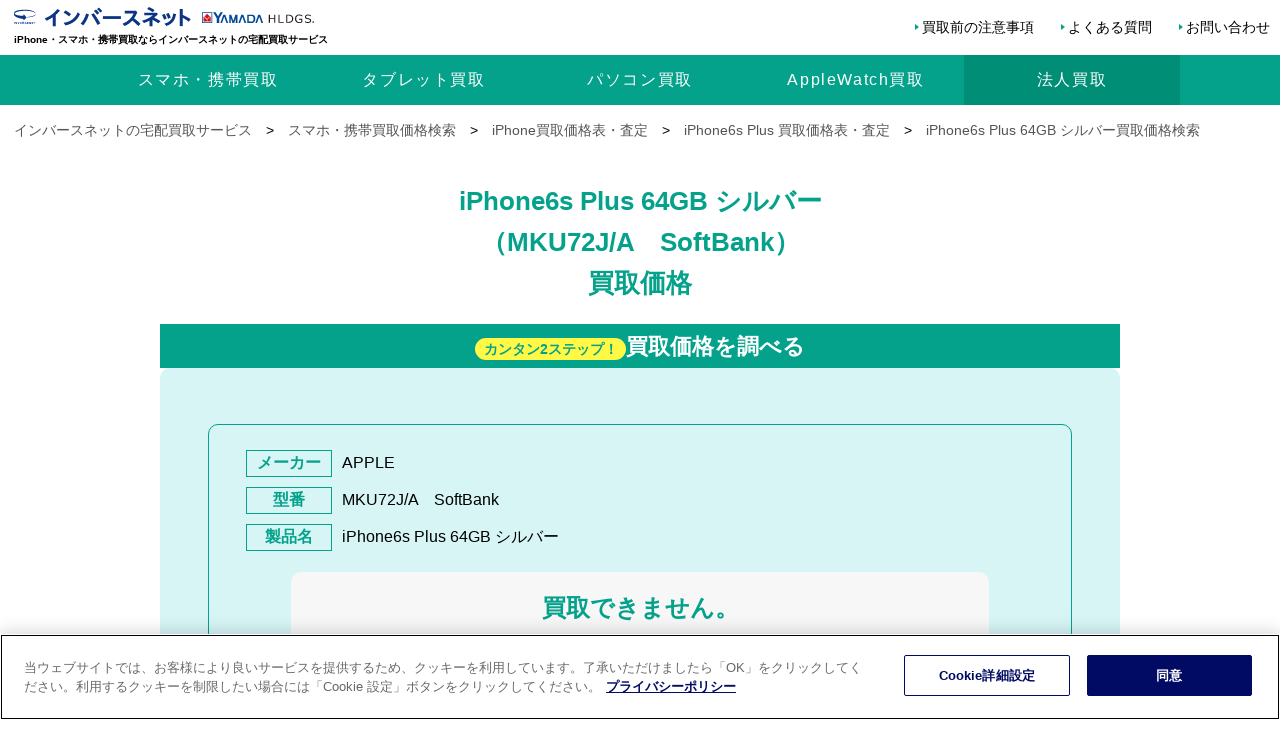

--- FILE ---
content_type: text/html;charset=utf-8
request_url: https://kaitori.inversenet.co.jp/smartphone/iphone/iphone6splus/iphone-6splus-64gb-mku72ja-softbank
body_size: 4068
content:











<!DOCTYPE html>
<html lang="ja">
<head>
	





	<meta charset="utf-8">
	<title>iPhone6s Plus 64GB シルバー（MKU72J/A　SoftBank）買取価格｜インバースネットの宅配買取サービス</title>
	<meta http-equiv="X-UA-Compatible" content="IE=edge">
	<meta name="keyword" content="iPhone6s Plus 64GB シルバー,インバースネット,買取,スマートフォン,携帯電話">
	<meta name="description" content="iPhone6s Plus 64GB シルバー買取はインバースネットへ！買い替えなどにより不要になったiPhone・スマホなどを宅配買取いたします！キャンセル返送料も無料で安心！">
	<meta name="viewport" content="width=device-width">
	<link rel="canonical" href="https://kaitori.inversenet.co.jp/smartphone/iphone/iphone6splus/iphone-6splus-64gb-mku72ja-softbank">
	<link rel="stylesheet" href="/css/style.css" media="all">
	<link rel="stylesheet" href="/css/satei.css" media="all">
	<link rel="stylesheet" href="/css/pc.css" media="print">
	<link rel="stylesheet" href="/css/satei_pc.css" media="print">
	<link rel="stylesheet" href="/css/modal.css" media="all">
	<link rel="stylesheet" href="/css/meanmenu.css" media="all"/>
	<link rel="icon" type="image/x-icon" href="/favicon.ico">
	<script src="/js/viewport.js"></script>
	<script>
		(function(w,d,s,l,i){w[l]=w[l]||[];w[l].push({'gtm.start':new Date().getTime(),event:'gtm.js'});var f=d.getElementsByTagName(s)[0],j=d.createElement(s),dl=l!='dataLayer'?'&l='+l:'';j.async=true;j.src='https://www.googletagmanager.com/gtm.js?id='+i+dl;f.parentNode.insertBefore(j,f);})(window,document,'script','dataLayer','GTM-W5XM6JD');
	</script>
</head>
<body>
	
	<noscript>
		<iframe src="https://www.googletagmanager.com/ns.html?id=GTM-W5XM6JD" height="0" width="0" style="display:none;visibility:hidden"></iframe>
	</noscript>
	<div class="wrap">
		

		<header id="header" style="display: block;">
			<div id="h_top">
				<div class="h_logo">
					<a href="/">
						<img src="/imgs/logo.svg" width="173" height="31" alt="iPhone・スマホ・携帯買取ならインバースネットの宅配買取サービス">
						<span>iPhone・スマホ・携帯買取ならインバースネットの宅配買取サービス</span>
					</a>
				</div>
				<ul class="support_menu sp_no">
					<li><a href="/#attention">買取前の注意事項</a></li>
					<li><a href="/faq.html">よくある質問</a></li>
					<li><a href="https://www.inversenet.co.jp/kaitori/kaitori-inversenet_form.php">お問い合わせ</a></li>
				</ul>
				<div class="h_nav">
					<nav id="gNav">
						<ul class="nav">
							<li class="pc_no">
								<a href="/smartphone/iphone"><img src="/imgs/topimgs_iphone.png" alt="iPhone買取査定" width="150" height="150" class="pc_no"><span>iPhone</span><span class="menu_subtit">買取査定</span></a>
							</li>
							<li class="pc_no">
								<a href="/tablet/ipad"><img src="/imgs/topimgs_ipad.png" alt="iPad買取査定" width="150" height="150" class="pc_no"><span>iPad</span><span class="menu_subtit">買取査定</span></a>
							</li>
							<li>
								<a href="/smartphone"><img src="/imgs/item_list09.png" alt="スマホ・携帯買取査定" width="150" height="150" class="pc_no"><span>スマホ・携帯</span><span class="sp_no">買取</span><span class="menu_subtit pc_no">買取査定</span></a>
							</li>
							<li>
								<a href="/tablet"><img src="/imgs/item_list11.png" alt="タブレット買取査定" width="150" height="150" class="pc_no"><span>タブレット</span><span class="sp_no">買取</span><span class="menu_subtit pc_no">買取査定</span></a>
							</li>
							<li>
								<a href="/pc"><img src="/imgs/item_list01.png" alt="パソコン買取査定" width="150" height="150" class="pc_no"><span>パソコン</span><span class="sp_no">買取</span><span class="menu_subtit pc_no">買取査定</span></a>
							</li>
							<li>
								<a href="/wearable/applewatch"><img src="/imgs/item_list16.png" alt="AppleWatch買取査定" width="150" height="150" class="pc_no"><span>AppleWatch</span><span class="sp_no">買取</span><span class="menu_subtit pc_no">買取査定</span></a>
							</li>
							<li class="business sp_no bus_menu">法人買取
								<ul class="sub-menu">
									<li>
										<a href="https://www.inversenet.co.jp/buy_b" target="_blank">パソコン<br>OA機器<br><span class="sp_no">法人買取</span><span class="menu_subtit pc_no">買取査定</span></a>
									</li>
									<li>
										<a href="https://www.inversenet.co.jp/buy_b/sp_tab_kaitori.html" target="_blank">スマホ<br>タブレット<br><span class="sp_no">法人買取</span><span class="menu_subtit pc_no">買取査定</span></a>
									</li>
								</ul>
							</li>
							<li class="menu_sub pc_no"><a href="/#attention">買取前の注意事項</a></li>
							<li class="menu_sub pc_no"><a href="/faq.html">よくある質問</a></li>
							<li class="menu_sub_form pc_no"><a href="https://www.inversenet.co.jp/kaitori/kaitori-inversenet_form.php">お問い合わせ</a></li>
						<li class="menu_sub_houjin pc_no">
							<a href="https://www.inversenet.co.jp/buy_b" target="_blank"><span>法人向け</span>パソコン・OA機器買取</a>
						</li>
						<li class="menu_sub_houjin pc_no">
							<a href="https://www.inversenet.co.jp/buy_b/sp_tab_kaitori.html" target="_blank"><span>法人向け</span>スマホ・タブレット買取</a>
						</li>
						</ul>
						<div class="mask"></div>
					</nav>
				</div>
			</div>
		</header>
		<div class="container">
			<div class="content">
				



				<div class="panlist">
					<ul>
						<ol itemscope="" itemtype="http://schema.org/BreadcrumbList">
							<li itemprop="itemListElement" itemscope="" itemtype="http://schema.org/ListItem">
								<a itemprop="item" href="/">
								<span itemprop="name">インバースネットの宅配買取サービス</span></a>
								<meta itemprop="position" content="1">
							</li>
							<li>&gt;</li>
							<li itemprop="itemListElement" itemscope="" itemtype="http://schema.org/ListItem">
								<a itemprop="item" href="/smartphone">
								<span itemprop="name">スマホ・携帯買取価格検索</span></a>
								<meta itemprop="position" content="2">
							</li>

							<li>&gt;</li>
							<li itemprop="itemListElement" itemscope="" itemtype="http://schema.org/ListItem">
								<a itemprop="item" href="/smartphone/iphone">
								<span itemprop="name">iPhone買取価格表・査定</span></a>
								<meta itemprop="position" content="3">
							</li>

							<li>&gt;</li>
							<li itemprop="itemListElement" itemscope="" itemtype="http://schema.org/ListItem">
								<a itemprop="item" href="/smartphone/iphone/iphone6splus">
								<span itemprop="name">iPhone6s Plus 買取価格表・査定</span></a>
								<meta itemprop="position" content="4">
							</li>

							<li>&gt;</li>
							<li itemprop="itemListElement" itemscope="" itemtype="http://schema.org/ListItem">
								<a id="uk_iphone-6splus-64gb-mku72ja-softbank" itemprop="item" href="/smartphone/iphone/iphone6splus/iphone-6splus-64gb-mku72ja-softbank">
								<span itemprop="name">iPhone6s Plus 64GB シルバー買取価格検索</span></a>
								<meta itemprop="position" content="5">
							</li>


						</ol>
					</ul>
				</div>

				<section id="satei">
					<h1 class="satei_title">iPhone6s Plus 64GB シルバー<br>（MKU72J/A　SoftBank）<br>買取価格</h1>
					<div class="inner">
						
						<noscript>
							<p class="noscriptAlert">
								JavaScriptが無効になっています。本サービスはJavascriptをONにしてご利用ください。
							</p>
						</noscript>

						<form method="post" name="fm" id="fm" action="/apply">
							<input type="hidden" name="pid" value="0">
							<input type="hidden" name="ticket" value="20260119111956316330">
							<input type="hidden" name="price" id="price" value="">
							<input type="hidden" name="network" id="network" value="">
							<input type="hidden" name="rank" id="rank" value="">
							<input type="hidden" id="noCarrier" value="0">
							




							<h2 class="h2_satei satei_blue"><span>カンタン2ステップ！</span>買取価格を調べる</h2>
							<div id="satei_diagnosis">
							
								<div id="satei_result" class="satei_result_sp_tab">
									<dl>
										<dt>メーカー</dt>
										<dd>APPLE</dd>
									</dl>
									<dl>
									<dt>型番</dt>
										<dd>MKU72J/A　SoftBank</dd>
										</dl>
									<dl>
										<dt>製品名</dt>
										<dd>iPhone6s Plus 64GB シルバー</dd>
									</dl>
									<div class="satei_result_fix_impossible">
										<h3 class="h3_satei_impossible">買取できません。</h3>
									</div>
								</div>
							
							

						</form>
					</div>
				</section>
			</div>
		</div>

		


		<footer class="f-accordion">
			<img src="/imgs/footer_logo.png" alt="インバースネットはヤマダホールディングスグループです。" width="400" height="170" class="footer_logo pc_no">
			<div class="smp_footer">
				<div>
					<h3>カテゴリ別買取価格検索</h3>
					<ul>
						<li><a href="/smartphone">スマホ・携帯買取価格検索</a></li>
						<li><a href="/tablet">タブレット買取価格検索</a></li>
						<li><a href="/pc">パソコン買取価格検索</a></li>
						<li><a href="/wearable/applewatch">AppleWatch買取価格検索</a></li>
					</ul>
				</div>
				<div>
					<h3>機種別買取価格検索</h3>
					<ul>
						<li><a href="/smartphone/iphone">iPhone買取価格検索</a></li>
						<li><a href="/smartphone/xperia">Xperia買取価格検索</a></li>
						<li><a href="/smartphone/galaxy">Galaxy買取価格検索</a></li>
						<li><a href="/smartphone/huawei">HUAWEI買取価格検索</a></li>
						<li><a href="/smartphone/zenfone">ZenFone買取価格検索</a></li>
						<li><a href="/smartphone/pixel">Pixel買取価格検索</a></li>
						<li><a href="/smartphone/aquos">AQUOS買取価格検索</a></li>
						<li><a href="/smartphone/arrows">arrows買取価格検索</a></li>
						<li><a href="/smartphone/oppo">OPPO買取価格検索</a></li>
						<li><a href="/tablet/ipad">iPad買取価格検索</a></li>
						<li><a href="/pc/surface">Surface買取価格検索</a></li>
						<li><a href="/tablet/xperiatablet">Xperia Tablet買取価格検索</a></li>
						<li><a href="/tablet/quatab">Qua Tab買取価格検索</a></li>
						<li><a href="/tablet/arrowstab">arrows Tab買取価格検索</a></li>
						<li><a href="/tablet/zenpad">ZenPad買取価格検索</a></li>
						<li><a href="/tablet/lavietab">LAVIE Tab買取価格検索</a></li>
						<li><a href="/tablet/mediapad">Media Pad買取価格検索</a></li>
						<li><a href="/pc/mac">Mac買取価格検索</a></li>
					</ul>
				</div>
				<div>
					<h3>買取について</h3>
					<ul>
						<li><a href="/smartphone/iphone_attention.html">iPhoneロック解除と初期化方法</a></li>
						<li><a href="/tablet/ipad_attention.html">iPadロック解除と初期化方法</a></li>
						<li><a href="/pc/mac_attention.html">Macロック解除と初期化方法</a></li>
						<li><a href="/smartphone/android_attention.html">Androidスマホの各種解除と初期化方法</a></li>
						<li><a href="/tablet/androidtab_attention.html">Androidタブレットの各種解除と初期化方法</a></li>
						<li><a href="/tablet/windows_attention.html">Windowsタブレットの初期化方法</a></li>
						<li><a href="/wearable/applewatch_attention.html">Applewatchの各種解除と初期化方法</a></li>
						<li><a href="/criterion.html">スマホ・タブレット査定基準</a></li>
						<li><a href="/faq.html">よくある質問</a></li>
						<li><a href="https://chat3-360.chatdealer.jp/chat/url/5CnhUt7?vgAtxt=Bku3BChat3-360" target="_blank">チャットサポート</a></li>
						<li><a href="https://www.inversenet.co.jp/kaitori/kaitori-inversenet_form.php">お問い合わせ</a></li>
					</ul>
					<h3>お役立ち情報</h3>
					<ul>
						<li><a href="/smartphone/guide-highprice.html">キャリア下取り vs 買取　iPhone高く売るならどちらが得なのか徹底比較！</a></li>
						<li><a href="/smartphone/guide-preparation.html">初期化方法などiPhoneを売る前にする３つのこと</a></li>
                        <li><a href="/pc/guide-erase-data.html">廃棄や買取に出す前に！パソコンのデータを消去する方法</a></li>
                        <li><a href="/smartphone/guide-battery.html">バッテリー劣化がスマホ買取査定に与える影響とは？スマホバッテリーの寿命を延ばす方法もご紹介！</a></li>
					</ul>
				</div>
				<div>
					<h3>他サービス</h3>
					<ul>
						<li><a href="https://www.inversenet.co.jp/buy_b/index.php" target="_blank">法人向けパソコン買取</a></li>
						<li><a href="https://www.inversenet.co.jp/buy_b/sp_tab_kaitori.html" target="_blank">法人向けスマホ・タブレット買取</a></li>
						<li><a href="https://www.inversenet.co.jp/rental/" target="_blank">法人向けパソコンレンタル</a></li>
						<li><a href="https://www.shop-inverse.com/kaitori/" target="_blank">パソコン無料処分</a></li>
					</ul>
				</div>
			</div>
			<p class="p_center margin_min"><a href="/sitemap.html">サイトマップ</a>｜<a href="/privacy/">プライバシーポリシー</a>｜<br class="pc_no"><a class="ot-sdk-show-settings" style="cursor: pointer;">Cookie詳細設定</a>｜<a href="/company.html">運営会社</a></p>
		</footer>
		<div id="copyright" class="col_clear">
			<p>神奈川県公安委員会 古物商許可証 第452550400033号</p>
			<p>Copyright (C) インバースネット株式会社 All rights reserved.</p>
		</div>
		<p id="pagetop"><a href="#container"></a></p>
	</div>
	

	<script src="https://ajax.googleapis.com/ajax/libs/jquery/3.7.0/jquery.min.js"></script>
	<script>(window.jQuery || document.write('<script src="/js/jquery.min.js"><\/script>'));</script>
	<script src="/js/_common.js"></script>
	<script src="/js/_scroll.js"></script>
	<script src="/js/jquery.meanmenu.min.js"></script>
	<script src="/js/meanmenu.js"></script>

	<script src="/js/_condition.js"></script>
	<script>
		const price  = {'〇（完済済み）': {'Sランク':'0', 'Aランク':'0', 'Bランク':'0', 'Cランク':'0'},'△（分割払い中）': {'Sランク':'0', 'Aランク':'0', 'Bランク':'0', 'Cランク':'0'}};
		const price2 = {'〇（完済済み）': {'Sランク':'0', 'Aランク':'0', 'Bランク':'0', 'Cランク':'0'},'△（分割払い中）': {'Sランク':'0', 'Aランク':'0', 'Bランク':'0', 'Cランク':'0'}};
	</script>
</body>
</html>


--- FILE ---
content_type: text/css
request_url: https://kaitori.inversenet.co.jp/css/style.css
body_size: 2882
content:
@charset "utf-8";
/* CSS Document */

@import url(pc.css) screen and (min-width: 481px);
@import url(sp.css) screen and (max-width: 480px);

body {
	font-family: Helvetica , "游ゴシック" , "Yu Gothic" , sans-serif;
	font-weight: 500;
	margin: 0;
	padding: 0;
	color: #000;
}

ul, ol, dl {
	padding: 0;
	margin: 0;
}
h1, h2, h3, h4, h5, h6{
	margin-top: 0;
}

.wrap {
	overflow: hidden;
	-webkit-text-size-adjust: 100%;}
html,body{width: 100%;}
html{ scroll-behavior: smooth;}

h1 > span{ font-size:60%; display: block; }

/*他*/
.font80{ font-size:80%; line-height:1.5em;}
.font200{ font-size:200%; line-height:1.5em;}
.font12{ font-size:12px; line-height:1.5em;}
.font_b{ color:#04a18b; font-weight:bold;}
.font_r{ color:#e5002c!important; font-weight:bold;}
p.p_center{ text-align:center;}
.font_important{ color:#F00; font-weight:bold;}
.margint40{ margin-top:40px;}
.margin60{ margin-top:60px;}
.margin-22{ margin-top:-22px!important; padding-top:-22px!important;}
.margin-10{ margin-top:-10px!important;}
.margin-30{ margin-top:-30px!important;}
.margin_min{margin:0!important; }


.link{ color:#04a18b!important; border-bottom:1px solid #04a18b; font-weight:bold;}
.link2{ color:yellow!important; border-bottom:1px solid yellow; }
a.link2:hover{ color:#fff!important;}

/*回り込み解除*/
.clearfix {zoom:1;}
.clearfix:after{
    content: "";
    display: block;
    clear: both;}


/*買取の流れコミック*/
		.comic{ background: #fff; padding: 0.4em 0 1em; width: 100%; height: auto; box-sizing: border-box;}
		.comin_web{
			box-sizing: border-box;
			border-radius: 10px;
			background: yellow;
			color: #04a18b;
			font-weight: bold;
			font-size: max(16px, 1vw);
			margin: 20px auto;
			padding: 20px;
			max-width: 1200px;
			width: 100%;
			text-align: center;
			}
		.comic img{ border-radius: 12px; }
		.comic img{ width: 98%; margin: 1%; height: auto; margin: auto;}
		.comic ul{ list-style-type: none;}

		.comic .flow_contents dl dt p span{
			border-bottom: 3px solid #fff946;
			color: #DB324D;
			font-weight: bold;
		}

		/*TOPに戻る*/
		#pagetop {
			position: fixed;
			width: 40px;
			height: 40px;
			border-radius: 5px;
			background: rgba(0, 0, 0, 0.3);
			overflow: hidden;
			text-indent: 100%;
			white-space: nowrap;
			right: 2%;
		}
		#pagetop a { display: block; padding: 10px 5px; }
		#pagetop:hover {  background: rgba(0, 0, 0, 0.5); }
		#pagetop a:after {
			content: " ";
			position: absolute;
			top: 13px;
			right: 0;
			left: 0;
			width: 0;
			height: 0;
			margin: 0 auto;
			border-right: 6px solid transparent;
			border-bottom: 12px solid #fff;
			border-left: 6px solid transparent;
			opacity: 0.8;
		}
		#pagetop a:hover:after { opacity: 0.9;}

		@media print, screen and ( min-width : 769px ) {/*PC用*/
			.comic .flow_contents {
				width: 960px;
				margin: auto;
			}
			.comic .flow_contents dl{
				background: #f2f2f2;
				padding: 1em;
				border-radius: 10px;
				margin: 1.5em;
			}
			.comic .flow_contents dl dt{
				width: 48%;
				float: left;
				margin-left: 1em;
			}
			.comic .flow_contents dl dd {
				width: 46%;
				float: right;
				margin-left: 1em;
			}

			.comic .flow_contents dl dt p span{
				border-bottom: 3px solid #fff946;
				color: #DB324D;
				font-weight: bold;
			}
			.flow_contents a.app_btn {
				width: 100%;
				background: #fff946;
				font-weight: bold;
				color: #04a18b!important;
				text-decoration: none!important;
				font-size: 12px;
				padding: 10px;
				text-align: center;
				box-sizing: border-box;
				border-radius: 4px;
				box-shadow: 0 3px 0 #ffbf00;
				display: inline-block;
			}
			.comic{counter-reset: step 0;}
			.comic div{
				padding: 0 1em;
			}
			.comic ul{
				display: table;
				max-width: 960px;
				margin:20px auto;
			}
			.comic ul li{
				float: left;
			}
			.comic ul li a{
				width: 135px;
				box-sizing: border-box;
				margin: 1.5em 1.5em;
				background: #d7f5f5;
				float: left;
				border-radius: 50%;
				position: relative;
				padding: 1em;
				text-align: center;
				line-height: 1.2;
				color: #04a18b;
				font-size: 18px;
				height: 135px;
				font-weight: bold;
			}
			.comic ul li a:before {
				counter-increment: step 1;
				content: counter(step);
				font-size: 2em;
				display: block;
				text-decoration: underline #ff0;
				margin: 0 0 0.2em;
			}
			.comic_title {
				text-align: center;
				font-weight: bold;
				color: #04a18b;
				font-size: 40px;
				margin: 1em 0 0;
				padding: 0;
			}
			.comic_title span {
				font-size: 20px;
				display: block;
			}
			.comic h3 {
				color: #04a18b;
				margin: 0 auto;
				font-size: 1.5em;
				text-align: left;
			}
			.comic h3 span{
				background: #04a18b;
				border-radius: 50px;
				width: 25px;
				height: 25px;
				display: block;
				float: left;
				color: #fff;
				padding: 0.4em;
				font-size: 0.8em;
				text-align: center;
				line-height: 1.5;
				margin-right: 10px;
			}
			.comic ul li p{
				padding: 1em;
				margin: 0;
			}
			.comic ul li a:after {
				display: block;
				content: "";
				position: absolute;
				top: 50%;
				right: -55px;
				width: 0;
				height: 0;
				margin-top: -15px;
				border: 15px solid transparent;
				border-left: 25px solid #f7f7f7;
			}
			.comic ul li.comic_li_last a:after{
				border: none;
			}

			/* info_news */
			p.info_news{
				width: 860px!important;
				margin: 2em auto 0!important;
			}

			p.pickup{
				margin: 0.5em auto 0;
				width: auto;
				display: block;
			}
			p.pickup img{
				margin: 0 auto;
				width: auto;
				display: block;
			}
		}
		@media only screen and ( max-width : 768px ) {/*スマホ用*/
			p.pickup{
				margin: 0.8em 0 -0.5em;
				padding: 0;
			}
			.comic{counter-reset: step 0;}
			.comic ul{
				display: none;
			}
			.comic_title {
				text-align: center;
				font-weight: bold;
				color: #04a18b;
				margin: 1em 0 0.4em;
				line-height: 1.5;
			}
			.comic_title span{
				font-size: 16px;
				display: block;
			}
			.comic h3{
				color: #04a18b;
				padding: 0 0 0.2em;
				margin: 0 auto;
				font-size: 1.3em;
			}
			.comic h3 span{
				background: #04a18b;
				border-radius: 50px;
				width: 20px;
				height: 20px;
				float: left;
				color: #fff;
				padding: 0.4em;
				font-size: 0.8em;
				text-align: center;
				line-height: 1.2;
				margin-right: 10px;
			}
			.comic .flow_contents dl{
				margin: 0 0 2em;
				padding: 0.5em 0.8em;
				background: #f2f2f2;
				border-radius: 10px;
				position: relative;
			}
			.comic .flow_contents dl dd {
				margin: 0;
			}
			.comic a:link{
				color: #04a18b!important;
			}
			.comic div p{
				margin: 0 auto 0.5em!important;
				padding: 0!important;
				font-size: 16px;
			}
			.comic .flow_contents dl:after {
				display: block;
				content: "";
				position: absolute;
				top: 105%;
				left: 50%;
				width: 0;
				height: 0;
				border: 7px solid transparent;
				border-top: 10px solid #04a18b;
			}
			.comic .flow_contents dl.comic_div_last:after {
				display: none;
			}
			.comic ul li.comic_li_last:after{
				border: none;
			}
			.flow_contents {
				width: 90%;
				margin: auto;
			}
			.flow_contents div {
				height: 245px;
			}
			.comic ul li a{
				display: none;
			}
			#license .blue-box{
				padding-bottom: 1.5em;
			}
			.rank_img{ width: 100%!important; height: auto; margin: auto; box-sizing: border-box;}
		}



#license .blue-box{
    background-color: #fff;
    border: none;
    border-radius: 0 0 10px 10px;
	margin: 0!important;
}

/*査定基準-criterion.html*/
.criterion .inner{ padding-top: 10px!important;}
.wrap01 > .btn01 a{ color:#04a18b; text-decoration: none;}
.criterion a.return_btn{ color:#333!important; text-decoration: none!important;}
.criterion a:hover{ text-decoration: none; color: #ccc;}
.criterion a.return_btn:hover{ color:#333!important; text-decoration: none!important;}
.criterion .contents_menu{
	background: #f7f7f7;
	margin: 10px 0;
	padding: 20px 30px;
	border-radius: 6px;
}
.criterion .contents_menu li{ padding: 2px 0;}

.criterion h3{ margin: 0; padding: 0; font-size: 20px;}
.criterion p{ margin: 5px 0; padding: 0;}
.wrap01{
    background: #d7f5f5;
    border-radius: 10px;
    padding: 1.5em;
    margin-bottom: 20px;
}
.wrap01 h3{ font-size:2em; margin:0; padding: 0; color: #04a18b;}
.wrap01 h4{
    font-size: 1.5em;
    text-align: center;
    margin: 3em auto 1em;
    border-top: dotted 4px #04a18b;
    padding: 0.5em 0;
    border-bottom: dotted 4px #04a18b;
    color: #04a18b;
	font-size: 20px;
}
.wrap01 h3,.wrap01 h4{ text-align: center;}
.wrap01 p > img{
	height: auto;
	width: 50%;
	margin:0;
	display:inline-block;
}
#battery p > img,
#appurtenance p > img{
	height: auto;
	width: 100%;
}
.wrap01 > .btn01{
	height: auto;
	margin:0 auto 20px;
	display:block;
}
.rank_img{ width: calc(98%/2); height: auto; margin: auto; box-sizing: border-box;}
.return + .panlist{ padding: 10px 30px;}
.return + .panlist a{ text-decoration: none;}
.criterion_btn{ margin: 20px auto; width: 90%; max-width: 980px; display: table;}
.criterion_btn img{ border-radius: 6px; width:100%!important; height: auto;}

#bad_goods ol > li,#rank_ng ol > li{list-style: none;}
#bad_goods ol > li:before,#rank_ng ol > li:before {
	content: "買取NG";
    margin-right: 5px;
    margin-left: -5px;
    padding: 0.4em 0.8em;
    color: #fff;
    background: #999;
    line-height: 3;
    font-size: 12px;
    border-radius: 50px;
}
#bad_goods ol > li,#rank_ng ol > li{
	font-size: 14px;
	line-height: 1.5;
	margin: 1em 0;
}
#bad_goods ol > li > a {
    color: #04a18b;
    text-decoration: underline;
}

/*キャンペーンPRバナー*/
.cam_bn{
	max-width: 1090px;
	width: 100%;
	margin:1em auto 0;
	display: block;
}
.cam_bn img {
    width: 100%;
    height: auto;
}


/* info_news */
p.info_news{
    margin: 1em auto 0;
    background: #d7f5f5;
    padding: 0.5em 1.5em;
    width: 80%;
    font-size: 14px;
    border-radius: 50px;
}
p.info_news a{
	text-decoration: underline;
	color: #04a18b;
	display: block;
}
p.info_news a::before {
	content: "i";
    margin: 0.15em 0.1em 0 0;
    border: solid 2px #04a18b;
    color: #04a18b;
    padding: 0.3em;
    border-radius: 50px;
    width: 0.5em;
    height: 0.5em;
    line-height: 0.5!important;
    text-align: center;
    float: left;
}

--- FILE ---
content_type: text/css
request_url: https://kaitori.inversenet.co.jp/css/satei.css
body_size: 1940
content:
@charset "utf-8";
/* CSS Document */

@import url(satei_pc.css) screen and (min-width: 481px);
@import url(satei_sp.css) screen and (max-width: 480px);

.fc_red{ color:red;}
.fs_14{ font-size:14px; line-height:1.8em; clear:both!important;}
em{　color:#333;　font-style:normal!important}
.normarl_h {
    background: none;
    border: none;
    font-size: 20px;
    padding: 0;
    margin: 1em 0 0.5em;
	text-align: center;
}
.normarl_h span{
    background: none;
    border: none;
    font-size: 16px;
    padding: 0;
    margin: 1em 0;
	text-align: center;
}
.margn_lr30{ margin: 0 30px;}

a.info_satei {
	color: #BD4C00;
	text-decoration: underline;
	font-size: 14px;
	font-weight: bold;
}
a.info_satei:before{
	background: #BD4C00;
	border-radius: 50%;
	padding: 2px;
	/*margin-left: 2em;*/
	margin-right: 5px;
	content: "？";
	color: #FFF;
	font-weight: bold;
	font-size: 10px;
	border:2px solid darkorange;
}

.satei_red{background-color:#04a18b!important; color: #fff;}
.satei_blue{
	background-color: #04a18b;
    color: #fff;
    padding: 0.3em 0;
}
h2.h2_satei.satei_blue span {
    background: #fff946;
    padding: 0.2em 0.6em;
    border-radius: 50px;
    color: #04a18b;
	margin: 0.1em auto;
    font-size: 14px;
    width: 80%;
}
#satei_frame,#satei_frame2,#satei_info{background:#d7f5f5!important;}

/*タブのスタイル*/
.tab_item {
	background-color: #d9d9d9;
	color: #565656;
}
a.notes_btn {
    background: #888;
    background-image: url(/imgs/notes_btn_bk.png);
	color: #FFF;
	background-repeat:no-repeat;
	background-position:left top;
	background-size:cover;
}
a.notes_btn:active, a.notes_btn:hover{
	background: #999;
	background-image:url(/imgs/notes_btn_bk.png);
	background-repeat:no-repeat;
	background-position:left top;
	background-size:cover;
}

.flow_comic a{
	background: #f2f2f2;
    box-shadow: 0 3px 0 #ddd;
	color: #04a18b;
	}

.apply_button a {
	background: #DB324D!important;
	border: 1px solid #DB324D;
	box-shadow: 0 8px 0 #a72037;
	color: #fff;
}

.flow_comic .apply_button a:before{
	display: none;
}

/*買取実績・お客様の声 kaitori_result kaitori_voice*/
#kaitori_result{
    background: #f7f7f7;
}
/*------評価部分-------*/
.kaitori_voicelist div dl dd span.star5_rating{
    position: relative;
    z-index: 0;
    display: inline-block;
    white-space: nowrap;
    color: #CCCCCC!important;
	border-bottom: none;
}
.star5_rating:before, .star5_rating:after{content: '★★★★★';}
.star5_rating:after{
    position: absolute;
    z-index: 1;
    top: 0;
    left: 0;
    overflow: hidden;
    white-space: nowrap;
    color: #ffcf32;
}
.star5_rating[data-rate="5"]:after{ width: 100%; }
.star5_rating[data-rate="4.5"]:after{ width: 90%; }
.star5_rating[data-rate="4"]:after{ width: 80%; }
.star5_rating[data-rate="3.5"]:after{ width: 70%; }
.star5_rating[data-rate="3"]:after{ width: 60%; }
.star5_rating[data-rate="2.5"]:after{ width: 50%; }
.star5_rating[data-rate="2"]:after{ width: 40%; }
.star5_rating[data-rate="1.5"]:after{ width: 30%; }
.star5_rating[data-rate="1"]:after{ width: 20%; }
.star5_rating[data-rate="0.5"]:after{ width: 10%; }
.star5_rating[data-rate="0"]:after{ width: 0%; }



/*製品情報 products*/
.products .inner dl dd h3{
    color: #04a18b;
    margin: 0;
}
.products .inner dl dt{
	color: #04a18b;
	font-weight: bold;
}
.products .inner dl dd{
	margin: 0;
}
.products .inner .detail {
    background: #fff;
    padding: 1em;
    border-radius: 10px;
    margin: 1em 0;
	border: #f7f7f7 2px solid;
}
.products .inner .detail dl{
	border-bottom: #f7f7f7 solid 2px;
	padding: 0.5em;
	overflow:hidden;
}
.products .inner .detail dl:last-child{
	border-bottom: none;
}
.products .inner .detail dl dt{
	width: 22%;
	float: left;
}
.products .inner .detail dl dd{
	width: 78%;
	float: right;
}
.products .inner ul.color_list{
	margin: 1em;
	background: none;
	padding: 0!important;
}
.products .inner ul.color_list li{
	color: #04a18b;
    font-size: 12px;
    line-height: 1.2;
    width: calc(94%/4);
    float: left;
    margin: auto;
    list-style: none;
    text-align: center;
}
.products .inner dl dd ul{
	margin: 1em 0;
	overflow:hidden;
}
.products .inner dl.modelnumber dd ul{
    margin: 0 0 0.8em!important;
}
.products .inner dl.modelnumber dd ul li {
    width: auto;
    text-align: left;
    margin: 0.2em 0 0 0.4em;
    font-size: 14px;
    float: none;
}
dl#accessory {
    background: #fff;
    padding: 1em;
    border-radius: 1em;
	border: #f7f7f7 2px solid;
}
dl#accessory p {
    text-align: center;
    color: #db324d;
    font-size: 16px;
    font-weight: bold;
}
dl#accessory dt {
	text-align: center;
	font-size: 16px;
}
p.accessory_attention{
	font-size: 11px;
}


/*スマホ・携帯電話買取前の注意事項*/
section.notes{background: #d7f5f5;}
.notes li {background: #fff;}


/* 買取不可・200pt無料処分サイトへの誘導 */
#satei_result .bnr_200pt p{
	text-align: left;
}
#satei_result .bnr_200pt img{
	margin: 0.5em 0;
}


#satei_diagnosis div.standby h3,
#satei_diagnosis div.standby h3 span,
#satei_diagnosis div.standby label,
#satei_diagnosis div.standby label p,
#satei_diagnosis div.standby label p span,
#satei_diagnosis div.standby
{
	color: #ccc!important;
	border: none;
}

#satei_diagnosis div.standby{
	border: solid 1px #ccc;
}

#satei_diagnosis div.standby dl dt{
	color: #ccc!important;
}

#satei_diagnosis div.standby label{
	border: solid 1px #ccc!important;
	pointer-events: none;
}

#satei_diagnosis div.standby label:hover{
	opacity: 1;
	background: none;
}

#satei_diagnosis div.standby label img,
#satei_diagnosis div.standby dl dd img
{
	opacity: 0.2;
}

.apply_button .standby{
	background: #eee!important;
	border: solid 1px #eee;
	box-shadow:none;
	animation:none;
}

input[type="radio"]:checked + label{
	background: #04a18b!important;
	color: #fff946!important;
	box-shadow: none;
}
input[type="radio"]:checked + label span{
	color: #fff!important;
}

--- FILE ---
content_type: text/css
request_url: https://kaitori.inversenet.co.jp/css/modal.css
body_size: 3921
content:
@charset "utf-8";
/* CSS Document */
/* Magnific Popup CSS */

/*インライン用*/
[id^="inline-wrap"],
[id^="inline-wrap-q"] {
	position: relative;
	margin:110px auto 10px;
	max-width: 800px;
	width: 80%;
	background: #fff;
	padding: 30px;
	border-radius:6px;
	color:#333;
}
[id^="inline-wrap-q"] h3{ margin: 0; padding: 20px 0 0!important; font-size: 22px; color: #04a18b;border-top: 2px solid #04a18b!important;} 
[id^="inline-wrap-state"].image img {
	width:400px;
	margin:10px auto 0;
}
[id^="inline-wrap-state"] h3{
	font-size: 16px;
	font-weight: bold;
}
[id^="inline-wrap-state"] h4{
	font-size: 14px;
	font-weight: bold;
	text-align: left;
	border-bottom: 1px dotted #666;
	border-left: 3px solid #666;
	margin: 10px 0 0;
	padding-left: 10px;
}
[id^="inline-wrap-state"] p{ font-size: 14px;}
[id^="inline-wrap-state"] ol,[id^="inline-wrap-state"] ul{
	margin: 0;
	padding: 5px;
	font-size: 14px;
	list-style-position: inside;
}
[id^="inline-wrap-state"] ol{
	background: #f7f7f7;
	border-radius: 3px;
}
.state_mini{width:110px;}
.state_mini3{width:170px;}
.state_normal{width:225px;}
.state_mini,.state_mini3,.state_normal{ height:auto; position: relative; float: left;}
.state_zoom{
  position: absolute!important;
  top: 20px!important;
  right: 3px!important;
  width: 15px!important;
  height: 15px!important;
  background: rgba(255,255,255,0.7);
  border-radius: 20%;
  padding: 0.25vw;
}

.popup-modal-dismiss a{
  display:block;
  width:200px;
  text-align: center;
  background-color: #aaa;
  color:#fff;
  font-size: 16px;
  text-decoration: none;
  padding: 15px;
  margin:10px auto 0;
  border-radius: 4px;
  position: relative;
}
.popup-modal-dismiss:hover a{
  opacity: 0.8;
}
/*表示のエフェクト*/
      .mfp-fade.mfp-bg {
        opacity: 0.6; /* Chrome opacity transition bug */
        -webkit-transition: all 0.6s ease-out;
        -moz-transition: all 0.6s ease-out;
        transition: all 0.6s ease-out;
      }
      .mfp-fade.mfp-bg.mfp-ready {
        opacity: 0.8;
      }
      .mfp-fade.mfp-bg.mfp-removing {
        opacity: 0;
      }
      .mfp-fade.mfp-wrap .mfp-content {
        opacity: 0;
        -webkit-transition: all 0.15s ease-out;
        -moz-transition: all 0.15s ease-out;
        transition: all 0.15s ease-out;
      }
      .mfp-fade.mfp-wrap.mfp-ready .mfp-content {
        opacity: 1;
      }
      .mfp-fade.mfp-wrap.mfp-removing .mfp-content {
        opacity: 0;
      }
.mfp-bg {
  top: 100px;
  left: 0;
  width: 100%;
  height: 100%;
  z-index: 1042;
  overflow: hidden;
  position: fixed;
  background: #0b0b0b;
  opacity: 0.8; }

.mfp-wrap {
  top: 0;
  left: 0;
  width: 100%;
  height: 100%;
  z-index: 1043;
  position: fixed;
  outline: none !important;
  -webkit-backface-visibility: hidden; }

.mfp-container {
  text-align: center;
  position: absolute;
  width: 100%;
  height: 100%;
  left: 0;
  top: 0;
  padding: 0 8px;
  box-sizing: border-box; }

.mfp-container:before {
  content: '';
  display: inline-block;
  height: 100%;
  vertical-align: middle; }

.mfp-align-top .mfp-container:before {
  display: none; }

.mfp-content {
  position: relative;
  display: inline-block;
  vertical-align: middle;
  margin: 0 auto;
  text-align: left;
  z-index: 1045; }

.mfp-inline-holder .mfp-content,
.mfp-ajax-holder .mfp-content {
  width: 100%;
  cursor: auto; }

.mfp-ajax-cur {
  cursor: progress; }

.mfp-zoom-out-cur, .mfp-zoom-out-cur .mfp-image-holder .mfp-close {
  cursor: -moz-zoom-out;
  cursor: -webkit-zoom-out;
  cursor: zoom-out; }

.mfp-zoom {
  cursor: pointer;
  cursor: -webkit-zoom-in;
  cursor: -moz-zoom-in;
  cursor: zoom-in; }

.mfp-auto-cursor .mfp-content {
  cursor: auto; }

.mfp-close,
.mfp-arrow,
.mfp-preloader,
.mfp-counter {
  -webkit-user-select: none;
  -moz-user-select: none;
  user-select: none; }

.mfp-loading.mfp-figure {
  display: none; }

.mfp-hide {
  display: none !important; }

.mfp-preloader {
  color: #CCC;
  position: absolute;
  top: 50%;
  width: auto;
  text-align: center;
  margin-top: -0.8em;
  left: 8px;
  right: 8px;
  z-index: 1044; }
  .mfp-preloader a {
    color: #CCC; }
    .mfp-preloader a:hover {
      color: #FFF; }

.mfp-s-ready .mfp-preloader {
  display: none; }

.mfp-s-error .mfp-content {
  display: none; }

button.mfp-close,
button.mfp-arrow {
  overflow: visible;
  cursor: pointer;
  background: transparent;
  border: 0;
  -webkit-appearance: none;
  display: block;
  outline: none;
  padding: 0;
  z-index: 1046;
  box-shadow: none;
  touch-action: manipulation; }

button::-moz-focus-inner {
  padding: 0;
  border: 0; }

.mfp-close {
  width: 44px;
  height: 44px;
  line-height: 44px;
  position: absolute;
  right: 0;
  top: 0;
  text-decoration: none;
  text-align: center;
  opacity: 0.65;
  padding: 0 0 18px 10px;
  color: #FFF;
  font-style: normal;
  font-size: 28px;
  font-family: Arial, Baskerville, monospace; }
  .mfp-close:hover,
  .mfp-close:focus {
    opacity: 1; }
  .mfp-close:active {
    top: 1px; }

.mfp-close-btn-in .mfp-close {
  color: #333; }

.mfp-image-holder .mfp-close,
.mfp-iframe-holder .mfp-close {
  color: #FFF;
  right: -6px;
  text-align: right;
  padding-right: 6px;
  width: 100%; }

.mfp-counter {
  position: absolute;
  top: 0;
  right: 0;
  color: #CCC;
  font-size: 12px;
  line-height: 18px;
  white-space: nowrap; }

.mfp-arrow {
  position: absolute;
  opacity: 0.65;
  margin: 0;
  top: 50%;
  margin-top: -55px;
  padding: 0;
  width: 90px;
  height: 110px;
  -webkit-tap-highlight-color: transparent; }
  .mfp-arrow:active {
    margin-top: -54px; }
  .mfp-arrow:hover,
  .mfp-arrow:focus {
    opacity: 1; }
  .mfp-arrow:before,
  .mfp-arrow:after {
    content: '';
    display: block;
    width: 0;
    height: 0;
    position: absolute;
    left: 0;
    top: 0;
    margin-top: 35px;
    margin-left: 35px;
    border: medium inset transparent; }
  .mfp-arrow:after {
    border-top-width: 13px;
    border-bottom-width: 13px;
    top: 8px; }
  .mfp-arrow:before {
    border-top-width: 21px;
    border-bottom-width: 21px;
    opacity: 0.7; }

.mfp-arrow-left {
  left: 0; }
  .mfp-arrow-left:after {
    border-right: 17px solid #FFF;
    margin-left: 31px; }
  .mfp-arrow-left:before {
    margin-left: 25px;
    border-right: 27px solid #3F3F3F; }

.mfp-arrow-right {
  right: 0; }
  .mfp-arrow-right:after {
    border-left: 17px solid #FFF;
    margin-left: 39px; }
  .mfp-arrow-right:before {
    border-left: 27px solid #3F3F3F; }

.mfp-iframe-holder {
  padding-top: 40px;
  padding-bottom: 40px; }
  .mfp-iframe-holder .mfp-content {
    line-height: 0;
    width: 100%;
    max-width: 900px; }
  .mfp-iframe-holder .mfp-close {
    top: -40px; }

.mfp-iframe-scaler {
  width: 100%;
  height: 0;
  overflow: hidden;
  padding-top: 56.25%; }
  .mfp-iframe-scaler iframe {
    position: absolute;
    display: block;
    top: 0;
    left: 0;
    width: 100%;
    height: 100%;
    box-shadow: 0 0 8px rgba(0, 0, 0, 0.6);
    background: #000; }

/* Main image in popup */
img.mfp-img {
  width: auto;
  max-width: 100%;
  height: auto;
  display: block;
  line-height: 0;
  box-sizing: border-box;
  padding: 40px 0 40px;
  margin: 0 auto; }

/* The shadow behind the image */
.mfp-figure {
  line-height: 0; }
  .mfp-figure:after {
    content: '';
    position: absolute;
    left: 0;
    top: 40px;
    bottom: 40px;
    display: block;
    right: 0;
    width: auto;
    height: auto;
    z-index: -1;
    box-shadow: 0 0 8px rgba(0, 0, 0, 0.6);
    background: #444; }
  .mfp-figure small {
    color: #BDBDBD;
    display: block;
    font-size: 12px;
    line-height: 14px; }
  .mfp-figure figure {
    margin: 0; }

.mfp-bottom-bar {
  margin-top: -36px;
  position: absolute;
  top: 100%;
  left: 0;
  width: 100%;
  cursor: auto; }

.mfp-title {
  text-align: left;
  line-height: 18px;
  color: #F3F3F3;
  word-wrap: break-word;
  padding-right: 36px; }

.mfp-image-holder .mfp-content {
  max-width: 100%; }

.mfp-gallery .mfp-image-holder .mfp-figure {
  cursor: pointer; }
ol.popup_ol {
	margin:20px;
	}
ol.popup_ol li{ margin:5px 0;}
ol.popup_ol img{ display:inline; vertical-align:bottom; width:30px;}
/*.popup_wrap{ padding: 10px; margin: 20px 0; background: #f7f7f7; border-radius: 4px;}
.popup_wrap > h5{ text-align: left; margin: 0;}
.popup_wrap p{ margin: 0; padding: 0;}
.popup_wrap > ol{ list-style-type: none; counter-reset: item; }
.popup_wrap > ol > li{display: inline-block; font-weight: bold; color: #bc4c00;}
.popup_wrap > ol > li:before {
  counter-increment: item;
  content: counter(item)'.';
  padding-left: .5em;
  font-weight: bold;
  color: #b40000;
*/
/*記載のない製品用ボタン*/
.other_btn { margin-top: 20px!important; width: 100%!important; display: block; box-sizing: border-box;}
/*選択項目内にタイトル追加*/
.popup_title 
{
	display: block; 
	width: 100%!important;
	pointer-events: none;
	border: none!important; 
	background: none!important;
}
.popup_title:hover{ background: none!important;}
.popup_title h3 > img{ max-width: 100px; max-height: 100px; width: 20%; height: 20%; margin: 0px; display: inline-block; vertical-align: middle;}

@media screen and (max-width: 800px) and (orientation: landscape), screen and (max-height: 300px) {
  /**
       * Remove all paddings around the image on small screen
       */
  .mfp-img-mobile .mfp-image-holder {
    padding-left: 0;
    padding-right: 0; }
  .mfp-img-mobile img.mfp-img {
    padding: 0; }
  .mfp-img-mobile .mfp-figure:after {
    top: 0;
    bottom: 0; }
  .mfp-img-mobile .mfp-figure small {
    display: inline;
    margin-left: 5px; }
  .mfp-img-mobile .mfp-bottom-bar {
    background: rgba(0, 0, 0, 0.6);
    bottom: 0;
    margin: 0;
    top: auto;
    padding: 3px 5px;
    position: fixed;
    box-sizing: border-box; }
    .mfp-img-mobile .mfp-bottom-bar:empty {
      padding: 0; }
  .mfp-img-mobile .mfp-counter {
    right: 5px;
    top: 3px; }
  .mfp-img-mobile .mfp-close {
    top: 0;
    right: 0;
    width: 35px;
    height: 35px;
    line-height: 35px;
    background: rgba(0, 0, 0, 0.6);
    position: fixed;
    text-align: center;
    padding: 0; } }

@media all and (max-width: 900px) {
  .mfp-arrow {
    -webkit-transform: scale(0.75);
    transform: scale(0.75); }
  .mfp-arrow-left {
    -webkit-transform-origin: 0;
    transform-origin: 0; }
  .mfp-arrow-right {
    -webkit-transform-origin: 100%;
    transform-origin: 100%; }
  .mfp-container {
    padding-left: 6px;
    padding-right: 6px; } }
@media (min-width: 751px) {
/*20201111 important*/
[id^="pop-q"] li { padding: 10px 0!important;}
[id^="pop-q"] li a{ display: block; cursor: pointer;}
[id^="inline-wrap-state"] .image img{
	width:500px;
	margin:10px auto;
	display: block;
	position: relative;
}
[id^="inline-wrap-state"] .image_situation img{
	width:calc(100%/3);
	margin:1em auto;
  float: left;
	display: block;
	position: relative;
}
a.popup-modal,a.popup-modal_state{
  display: inline-block;
  float:left;
  text-align: left;
  text-decoration: none;
  margin-right:5px;
  position: relative;
}
a.popup-modal,a.popup-modal_state_situation{
  display: inline-block;
  float: left;
  text-align: left;
  text-decoration: none;
  position: relative;
  width: calc(85%/5);
  margin: 0.5em;
}
a.popup-modal{
  background-color: #aaa;
  color: #FFF;
  padding: 10px 16px 10px 32px;
  border-radius: 4px;
}
.popup-modal:after {
  font-family: "FontAwesome";
  content: "\f105";/* 好きなフォントアイコンを　*/
  position: absolute;
  left: 16px;
  top: 50%;
  margin-top: -9px;
}
.popup-modal:hover,a.popup-modal_state:hover {
  opacity: 0.8;
}
a.popup-modal_state img{ margin-bottom: 5px;}
#satei_info span.detail_list span{
  color: #04a18b;
  text-align: center;
  display: block;
  margin: 0;
  padding: 0;
  font-weight: bold;
}
#satei_info span.detail_list span.states {
  display: block;
  font-size: 13px;
  color: #04a18b;
  line-height: 1.4em;
  font-weight: bold;
}
#satei_info span.detail_list span.states img {
  width: 100%;
  display: block;
  float: none;
}
#satei_info span.detail_list {
  padding: 1em;
  background: rgba(4,161,139,0.1);
  border-radius: 10px;
  margin: 1em 0 0;
  display: block;
}

}
@media (max-width: 750px) {
[id^="pop-q"] li { padding: 0;}
[id^="pop-q"] li a{ display: block; cursor: pointer; padding: 10px;}
[id^="inline-wrap"] {width: 70%; margin: 70px auto 0!important; font-size: 0.8em;}
[id^="inline-wrap-state"] .image img{
	width:80%;
	margin:10px 10% 0;
	position: relative;
}
.state_mini,.state_mini3,.state_normal{ box-sizing: border-box; height:auto; margin: 1%; float: left; position: relative;}
.state_mini,.state_normal{width:48%; box-sizing: border-box; height:auto; margin: 1%; float: left;}
.state_mini3{width:calc(94%/3); margin:0 1% 2%; padding: 0;}
.state_zoom {
  position: absolute!important;
  top: 0.5vw!important;
  left: 0.5vw!important;
  width: 15px!important;
  height: 15px!important;
  background: rgba(255,255,255,0.7);
  border-radius: 20%;
  padding: 0.25vw;
  display: flow-root;
  clear: both;
}
  #satei_info span.detail_list span{
    color: #04a18b;
    text-align: center;
    display: block;
    margin: 0.25em 0 0;
    padding: 0;
    font-weight: bold;
  }
  #satei_info span.detail_list span.states{
    display: block;
    font-size: 13px;
    color: #04a18b;
    line-height: 1.4em;
    font-weight: normal;
    border-radius: 5px;
    font-weight: bold;
  }
#satei_info .detail_list {
  padding: 0.5em;
  background: rgba(4,161,139,0.1);
  border-radius: 10px;
  margin: 0.5em 0;
  display: block;
}
a.popup-modal{
  width:80%;
  display: block;
  text-align: left;
  background-color: #aaa;
  font-size: 14px;
  color: #FFF;
  text-decoration: none;
  padding: 10px 16px 10px 32px;
  margin:8px auto;
  border-radius: 4px;
  position: relative;
}
.popup-modal:after {
  font-family: "FontAwesome";
  content: "\f105";/* 好きなフォントアイコンを　*/
  position: absolute;
  left: 16px;
  top: 50%;
  margin-top: -9px;
}
a.popup-modal, a.popup-modal_state_situation {
  display: block;
  float: left;
  text-align: left;
  text-decoration: none;
  position: relative;
  width: calc(89%/3);
  margin: 5px;
}
#satei_info span.detail_list span.states img {
  width: 100%;
  display: block;
  float: none;
}
.mfp-bg {top: 0;}
}

/*キャリアリンク*/
ul.career_link{list-style-type: none;}
ul.career_link li{ display: inline-block; text-align: center; width: 46%; margin: 1%;}
ul.career_link li a{ display: block; padding: 10px 0;}
.d_page{ border:2px solid #CC0033; border-radius:4px;}.d_page a{ color:#CC0033;}a.d_page_t{ color:#CC0033!important;}
.a_page{ border:2px solid #eb5505; border-radius:4px;}.a_page a{ color:#eb5505;}a.a_page_t{ color:#eb5505!important;}
.sy_page{ border:2px solid #999; border-radius:4px;}.sy_page a{ color:#999;}a.sy_page_t{ color:#999!important;}
.y_page{ border:2px solid #f70031; border-radius:4px;}.y_page a{ color:#f70031;}a.y_page_t{ color:#f70031!important;}
.ahamo_page{ border:2px solid #040001; border-radius:4px;}.ahamo_page a{ color:#040001;}a.ahamo_page_t{ color:#040001!important;}
.l_page{ border:2px solid #04bd41; border-radius:4px;}.l_page a{ color:#04bd41;}a.l_page_t{ color:#04bd41!important;}
.u_page{ border:2px solid #09F; border-radius:4px;}.u_page a{ color:#09F;}
.m_page{ border:2px solid #093; border-radius:4px;}.m_page a{ color:#093;}
.r_page{ border:2px solid #e62082; border-radius:4px;}.r_page a{ color:#e62082;}
	ul.career_link li a:hover{ background:#ccc!important;}



--- FILE ---
content_type: text/css
request_url: https://kaitori.inversenet.co.jp/css/sp.css
body_size: 7776
content:
@charset "utf-8";
/* CSS Document */

.container {
    margin-top: 55px;
}

/*ジャンプリンク*/
a{ position: relative; z-index: 1;}

/*hタグ*/
h1{font-weight:normal; font-size:12px;}
h2{
	margin:60px 0 10px;
	padding:5px;
	font-size: 1.6em;
	text-align:center;
	color:#04a18b;
}
section h2{
	padding: 10px 15px;
    line-height: 1.2;
	margin: 0 0 1em;
}
h4{ text-align:center; margin:10px;}
h5{ text-align:center; font-size:16px;}
#faq h3{
	font-size:16px;
	color:#04a18b;
	background-position:left;
	background-repeat:no-repeat;
	padding-left:50px;
}

/*リンク*/
a:link {transition: 0.3s ;text-decoration: none;color:#000;}
a:visited {text-decoration: underline;color:#000;}
a:hover, a:active, a:focus { text-decoration: none; color:#04a18b;}

/*リンクボタン*/
.btn01{ width: 100%; margin: auto;}
.btn01 a{
    text-align: center;
    background: #eee;
    display: block;
    text-decoration: none!important;
    color: #04a18b!important;
    font-size: 14px;
    position: relative;
    z-index: 100;
    padding-right: 20px!important;
    box-shadow: 0 3px 0 #aaa;
    font-weight: bold;
}
	.btn01 a:hover{ background:#ddd; margin:0; }
	.btn01 a,.btn01 a:hover{ margin:20px 0 0; border-radius:6px; padding:10px;}
.btn01 a:before {
	display: block;
	content: "";
	position: absolute;
	-webkit-transform: rotate(45deg);
	transform: rotate(45deg);
	top: 50%;
	right: 15px;
	width: 10px;
	height: 10px;
	margin-top: -6px;
	background: #04a18b;
}
.btn01 a:after {
	display: block;
	content: "";
	position: absolute;
	-webkit-transform: rotate(45deg);
	transform: rotate(45deg);
	top: 50%;
	right: 18px;
	width: 10px;
	height: 10px;
	margin-top: -6px;
	background: #eee;
	transition: 0.3s;
}
.btn01 a:hover:after{ background:#ddd; }
.btn01_no a:before,.btn01_no a:hover:before,
.btn01_no a:after,.btn01_no a:hover:after{display: none;}

/*画像100%表示*/
img{width:100%; height:auto;}

/*SPのとき非表示*/
.sp_no{display:none;}

/*セクション*/
section{
	margin:0;
	font-size:16px;
	padding: 4em 0;
}
section.series_link_btn {
    padding: 0;
}
.inner{width:90%!important;margin:0;padding:0 5% 5%!important;}

/*ぱんくず*/
.panlist ul{
    display: flex;
    max-width: 800px;
    margin: 0 auto;
    overflow-x: auto;
}
.panlist ol{
	margin: 0;
    padding: 0.5em 1em;
    font-size: 11px;
    line-height: 2em;
    flex-shrink: 0;
}
.panlist ol > li{ display: inline-block; padding-right:10px; }
.panlist ol a{ color: #555; text-decoration: underline;}
.panlist_flame{ width: 100%!important; margin:0!important; padding: 10px!important; box-sizing: border-box!important;}


/*TOP*/
#top_bar{ text-align:left; padding-top:10px;margin-left:-10px; height:10px!important;}
#top_bar img{width:180px;}
#top{margin-top:60px;}
#top img{ width: 100%; height: auto; }
.most-important{margin:60px -10px -60px;}

/*TOP*/
#top{
	background:#f2f2f2;
	background-position: center;
}
#top h2{
	text-align: center;
    background: none;
    border: none;
    margin: 0;
    padding: 0 0 0.4em;
    font-size: 10vw;
    z-index: 0;
    color: #04a18b;
    line-height: 1.2;
}
#top h2 span {
    font-size: 4vw;
    color: #04a18b;
}
#top p{
	font-size:3vw;
	line-height:160%;
	margin:0;
	padding:0;
	width: 50%
}


/*買取査定商品はこちら*/
section#item{
	background:#04a18b;
    background-repeat:repeat-x;
    background-size:cover;
    background-position:center bottom;
}
#item{ padding: 0!important; margin:0 auto !important;}
#item .smartphone_link {
    padding: 0 5% 3em!important;
}
.store_item h2{ margin:0 auto 20px!important;}
#item h2{
	margin: 0;
	padding: 1em 0 0.5em;
    font-size: 1.5em;
    text-align: center;
    color: #fff;
    background: none;
    border: none;
	line-height: 1.3;
}
#item .smartphone_link h2 {
    padding: 2em 0 1em;
}
h2 span {
    font-size: 16px;
    display: block;
}
#item h3,.store_item > div > ul >li > a > h3{
    color: #04a18b;
    margin: 0;
    text-align: center;
	font-size: 14px!important;
    padding: 0.4em 0 0;
}
#item a:link h3,.store_item alink h3{text-decoration: none;}
#item,.store_item {margin: 0 0 20px;}
#item ul,.store_item ul{
	width: 100%;
    margin: 0 auto;
    list-style: none;
    display: flex;
    flex-wrap: wrap;
    background-color: rgba(4,161,139,0.8);
    border-radius: 0.5em;
}
#item ul > li ,.store_item ul > li{
	list-style: none;
    width: calc(94%/3);
    height: auto;
    float: left;
    margin: 0 1% 2%;
    padding: 0.6em;
    text-align: center;
    box-sizing: border-box;
    border-radius: 0.5em;
    background: #fff;
    box-shadow: 0 3px 0 #038370;
    font-size: 1em;
}
#item .smartphone_link ul > li {
    list-style: none;
    width: calc(92%/4);
    height: auto;
    float: left;
    margin: 0 1% 2%;
    padding: 0.6em;
    text-align: center;
    box-sizing: border-box;
    border-radius: 0.5em;
    background: #fff;
    box-shadow: 0 3px 0 #038370;
    font-size: 14px;
    line-height: 1.2;
    color: #04a18b;
}
#item .smartphone_link ul > li a{
	color: #04a18b;
}

#item > div > ul > li > a > img,.store_item > div > ul > li > a > img{
	margin-bottom: -10px!important;
}

.item_firstimg{width:40%!important; height:auto; padding-top:10px!important; }
.item_firsth3{ font-size:3vw!important; display:block; font-weight:bold; color:#FFF;}
p.item {
	font-size: 2vw;
	font-weight:normal;
	float:left;
	margin:0;
	padding:-0px 10px 0;
	text-align:left;
}
#item img,.store_item img{
	width:auto;
	height: 65px;
	margin:0;
	padding:0;
}

/* ピックアップ */
#item h2.series_list_tit{
    color: #fff946;
    font-size: 18px;
    width: auto;
    border-top: dotted 3px #74bbb1;
}
#item .item_list {
    border-radius: 10px;
	margin: 0 0.2em 0.5em;
}
#item .item_list ul{
	background: none;
}
#item .item_list ul li a {
    padding: 0;
	color: #04a18b;
}
/* 買取表リストページ */
#item .item_list > ul{
	margin:0;
	display:-webkit-box;
	display:-moz-box;
	display:-ms-flexbox;
	display:-webkit-flex;
	display:-moz-flex;
	display:flex;
	-webkit-box-lines:multiple;
	-moz-box-lines:multiple;
	-webkit-flex-wrap:wrap;
	-moz-flex-wrap:wrap;
	-ms-flex-wrap:wrap;
	flex-wrap:wrap;
	padding: 0;
	display: contents;
}
#item .item_list > ul > li{
	display: contents;
}
#item .item_list li .tab-trigger a {
	box-sizing: border-box;
	display: block;
	text-align: center;
	font-size: 16px;
	height: auto;
}
#item .item_list > ul > li > a {
	padding: 1em;
	display: block;
	width: calc(92%/2);
	background: #fff;
	border: solid 1px #eee;
	box-shadow: 0 3px 0 #aaa;
	border-radius: 5px;
	margin: 2%;
	color: #04a18b;
	font-size: 16px;
	font-weight: bold;
	float: left;
}
#item .item_list > ul > li > a span {
	display: block;
	padding: 0.2em 0.5em;
	width: fit-content;
	font-size: 12px;
	background: #d7f5f5;
	border-radius: 50px;
	margin: 0.2em auto 0;
}
#item .item_list li a:hover{ background:#ccc; color:#333;}
#item .item_list ul li img{ width:55px; height: auto; margin:auto; display: inline-block; vertical-align: middle;}
#item .item_list ul li:nth-child(6n):after{
	clear:both;
	display:block;
	content: "";
}

#item .item_list_series{
	position: relative;
	margin: 0;
	font-size: 1em;
	cursor: pointer;
}
#item .item_list_series:hover{ text-decoration:underline;}
#item .item_list_series:after {
	content: "";
	position: absolute;
	right: 45%;
	top: 100%;
	bottom: 0;
	margin: auto;
	transition: all 0.2s ease-in-out;
	display: block;
	width: 5px;
	height: 5px;
	border-top: solid 2px #04a18b;
	border-right: solid 2px #04a18b;
	-webkit-transform: rotate(135deg);
	transform: rotate(135deg);
}
#item .item_list_series.open:after {
	-webkit-transform: rotate(-45deg);
	transform: rotate(-45deg);
	top: 0;
	bottom: 0;
	margin: auto;
}
#item .item_list_menu ul{ list-style-type: none;}
#item .item_list_menu li{ border-top: 1px dotted #04a18b; padding: 1em; box-sizing: border-box; background:#FAFFFF;}
ul#item .item_list_2col{
	margin: 0 0.8em;
	background: #d7f5f5;
	padding: 1em;
}
ul#item .item_list_2col li.series_btn_switching .series_btn_off{
	width: calc(88% / 3);
	float: left;
	margin: 2%;
	text-align: center;
	box-sizing: border-box;
	box-shadow: 0 3px 0 #aaa;
	color: #04a18b;
	background: #fff;
	border-radius: 4px;
	padding: 0.5em 0.5em 1.1em;
	line-height: 1.1;
}
ul#item .item_list_2col li.series_btn_switching .series_btn_on{
	width: 100%;
}

/* タブメニュー */
#item .item_list {
	background: #d7f5f5;
	margin: 0 1em 1em;
	padding: 0.5em 0.5em 0.8em;
}
.tab-menu {
	display: flex;
	margin: 0 auto;
	width: 100%;
}
.tab-menu__item {
	box-sizing: border-box;
	list-style: none;
}
.tab-trigger {
	cursor: pointer;
	display: block;
	text-align: center;
	box-sizing: border-box;
	box-shadow: 0 3px 0 #aaa;
	color: #04a18b;
	background: #fff;
	border-radius: 4px;
	padding: 0.3em 0.6em 0.5em;
	line-height: 1.1;
	overflow: hidden;
	position: relative;
	margin: 2%;
	width: calc(88%/3);
	float: left;
}
#item .tab-trigger span {
	font-size: 12px;
	display: block;
}
#item .tab-trigger.is-active {
	background-color: #04a18b;
	color: #fff;
	box-shadow: none;
}
#item .tab-trigger.is-active:after {
	display: block;
	content: "";
	position: absolute;
	top: 92%;
	left: 42%;
	width: 0;
	height: 0;
	border: 9px solid transparent;
	border-top: 5px solid #fff946;
}
#item .tab-content__item {
	box-sizing: border-box;
	padding: 0;
	display: none;
}
#item .tab-content__item.is-active {
	display: block;
	animation: slideIn 1s cubic-bezier(0.25, 1, 0.5, 1) forwards;
	background: #04a18b;
	border-radius: 5px;
	margin: 0.2em 0.5em;
}
#item .tab-content__item.is-active h3{
	font-size: 18px;
	text-align: center;
	color: #fff;
	display: flow-root;
	width: 75%;
	margin: auto;
	padding:0.5em 0 0;
}
#item ul.tab-menu__item_menu {
	background: #04a18b;
	padding: 0 0.5em 0.5em;
	border-radius: 5px;
	width: 92%;
	margin: auto;
}
#item ul.tab-menu__item_menu li {
	width: calc(92%/2);
	background: #fff;
	float: left;
	margin: 2%;
	list-style: none;
	border-radius: 5px;
	box-shadow: 0 3px 0 #026b5d;
	display: flow-root;
}
#item ul.tab-menu__item_menu li a {
	box-sizing: border-box;
	padding: 0.5em;
	display: contents;
	line-height: 1.2;
	text-align: center;
	font-size: 16px;
}
#item ul.tab-menu__item_menu li img {
	width: 35%;
	height: auto;
	margin: 0;
	display: inline-block;
	vertical-align: middle;
	float: left;
}
#item ul.tab-menu__item_menu li span {
    display: block;
    float: right;
    width: 60%;
    line-height: 1.1;
    padding: 0.3em 0 0;
    color: #04a18b;
    font-size: 14px;
}
#item ul.tab-menu__item_menu li.line1 span {
    padding: 0.8em 0 0;
}
@keyframes slideIn {
	0% {
		transform: translateY(10px);
		opacity: 0;
	}
	100% {
	transform: translateY(0);
	}
	40%,100% {
	opacity: 1;
	}
}

/* セキュリティ訴求コンテンツ */
#security h2{
	margin-bottom: -8px;
	padding-bottom: 0;
}

.security_contents{
	width: 90%;
	margin: auto;
	border-radius: 1em;
	border: solid 3px #04a18b;
}

.security_contents h3{
	padding: 0.8em 0 0;
	text-align: center;
	margin: 0 0 0.6em;
	color: #04a18b;
	font-size: 1.4em;
	line-height: 1.3;
}

.security_contents div{
	width: 90%;
	margin: 0 auto;
}

.security_contents dl{
	background: #d7f5f5;
	margin: 0 0.5em 1em;
	border-radius: 0.5em;
	padding: 1.4em;
}

.security_contents dl dt h4{
	color: #04a18b;
	font-size: 1.1em;
	margin: 0 0 0.5em;
	line-height: 1.5;
}

.security_contents dl dd{
	margin: 0;
}

.security_contents dl dd img{
	width: 100%;
	height: auto;
	margin: 0.5em 0 0;
}

.ymd_group{
	text-align: center;
	font-size: 0.8em;
	font-weight: bold;
	line-height: 1.2;
	margin: 0 auto 1.5em;
}

/*買取の流れ*/
.kaitori_flow{
	counter-reset: kai_flow_count 0;
    padding: 2em 0;
    margin: 4em 0 0;
}
.kaitori_flow_waku{
	background:#f7f7f7;/*d3e1e5*/
	margin:40px auto;
	padding:0;
	box-sizing:border-box;
}
.kaitori_flow_waku ul{padding:20px;}
.kaitori_flow_waku ul li{ padding:10px; list-style-type: none;}
.kaitori_flow_waku h3{
	background:#04a18b;
	color:#fff;
	font-size:20px;
	margin:0;
	padding:40px 20px 20px;
	border:none;
	text-align: center;
	position: relative;
}
.kaitori_flow_waku h3::before{
	counter-increment:kai_flow_count 1;
	content:counter(kai_flow_count) "";
	background:#04a18b;
	line-height: 1.6; /*文字が重なるのを防止*/
	font-weight:bold;
	margin-right: 1em;
	color: #ffffff;
	border:10px solid #fff;
	border-radius: 50%; /*丸く*/
	text-align: center; /*端に寄ってる数字を真ん中に*/
	width: 2em; /*幅を決めるheightと同じ数値に*/
	height: 2em; /*高さ。widthと同じ数値に。数値変更した場合はline-heightで調整を*/
	position: absolute; /*リストの基準から移動させる*/
	left: 42%; /*項目の基準、左にあわせる*/
	top: -26px; /*基準の上から2pxの位置に表示。テーマによって位置がずれる場合は修正を*/
	line-height: 2em;/*数字の位置あわせで数値を指定*/
	font-size: 20px;
}
.kaitori_flow_waku h4,.kaitori_flow_waku h5{
	margin:0;
	padding:0;
	height:auto;
	clear:both;
	text-align:left;
}
.kaitori_flow_waku h4{font-size:20px;}
.kaitori_flow_waku h5{font-size:16px; color:#04a18b; padding-bottom:10px;}
.kaitori_flow_waku img{ width: 100%;}
.kaitori_flow_point{
	background-color:#fff;/*rgba(255,255,255,0.5)*/
	padding:20px;
	margin:20px 0 0;
	border-radius:6px;
	font-size:16px;
}
#flow h3 ,#license h3,#attention h3{ font-size:4vw; color:#04a18b; padding-top:10px;}

/*注意事項*/
#license{
	background: #d7f5f5;
	padding-bottom: 2em;

}
#license h2,#attention h2{
	margin: 0 0 0.4em;
}
#license h4,#attention h4{ color:#04a18b; font-size: 20px;}

#license ol {
	counter-reset: li;
	width:100%;
	margin:40px auto 0;
	list-style:none;
	box-sizing: border-box;
}
#license ol > li {
	list-style: none;
	width: 100%;
	background-color:#fff;
	margin:2.5em 0;
	padding:20px;
	box-sizing: border-box;
	position: relative;
	border-radius: 10px;
}
#license ol > li:last-child {
	border-radius: 10px 10px 0 0;
	margin: 2.5em 0 0!important;
}
#license ol > li:before {
    font-weight: bold;
    counter-increment: li;
    content: counter(li);
    margin-right: 1em;
    background: #04a18b;
    color: #ffffff;
    border: 10px solid #fff;
    border-radius: 50%;
    text-align: center;
    width: 2.2em;
    height: 2.2em;
    position: absolute;
    left: 42%;
    top: -30px;
    line-height: 2.2;
}
#license ol > li > img{
    width: 30%;
    margin: 0 0.5em 0 0;
    border: 5px solid #fff;
    border-radius: 50%;
    float: left;
}
#license .btn01{
	bottom: 20px;
	left:0;
	right: 0;
	margin:auto;
	width: 90%;
	display: block;
}
#attention ul > li{
	padding: 20px;
	margin: 20px;
	list-style-type: none;
	background-color:#d7f5f5;
}
#attention ul > li > h4{
	line-height: 1.2;
}

#attention ul > li > p > span{
	line-height: 1.2;
	display: block;
}

#buy_point h3,#license h3,#base h3,#attention h3{ color:#04a18b; margin-top:60px;}
#license h3,#attention h3{
    font-size: 1.2em;
    text-align: center;
    margin: 1em auto;
    border-top: dotted 4px #04a18b;
    padding: 0.2em;
    border-bottom: dotted 4px #04a18b;
}
#license .blue-box h3{
	background: #04a18b;
    color: #fff;
    margin: 0 1em 0;
    border-radius: 10px 10px 0 0;
    padding: 0.5em;
    text-align: center;
    font-size: 1.2em;
    border: solid 1px #04a18b;
}

.br_sec{
	background-color:#000;
    border-radius: 10px;        /* CSS3草案 */
    -webkit-border-radius: 10px;    /* Safari,Google Chrome用 */
    -moz-border-radius: 10px;   /* Firefox用 */
	padding:20px;
	margin:20px 0;
}

#flow h3{ border-bottom:1px solid #04a18b;}
#flow p{ margin:-10px auto 30px; padding:0;}
#flow ol {
	counter-reset: li; /*olのリストの数字をリセット*/
	width:100%;
	margin:40px auto 0;
	list-style:none;
    display:-webkit-box;
    display:-moz-box;
    display:-ms-flexbox;
    display:-webkit-flex;
    display:-moz-flex;
    display:flex;
    -webkit-box-lines:multiple;
    -moz-box-lines:multiple;
    -webkit-flex-wrap:wrap;
    -moz-flex-wrap:wrap;
    -ms-flex-wrap:wrap;
    flex-wrap:wrap;
}
#flow ol > li { list-style: none; margin:0 1%; padding:1.5%;}

#flow ol > li:before {
	counter-increment: li;
	content: counter(li);
	margin-right: 1em;
	line-height: 1.6;
}
#flow ol { counter-reset: li;}
#flow ol > li {
	list-style: none;
	position: relative;
}
#flow ol > li:before {
	font-weight:bold;
	counter-increment: li;
	content: counter(li);
	margin-right: 1em;
	background: #04a18b;
	color: #ffffff;
	border-radius: 50%;
	text-align: center;
	width: 3em; /*幅を決めるheightと同じ数値に*/
	height: 3em; /*高さ。widthと同じ数値に。数値変更した場合はline-heightで調整を*/
	position: absolute; /*リストの基準から移動させる*/
	left: 44%; /*項目の基準、左にあわせる*/
	top: -10px; /*基準の上から2pxの位置に表示。テーマによって位置がずれる場合は修正を*/
	line-height: 3;/*数字の位置あわせで数値を指定*/
}
.flow_result p{ text-align:center;}

/*買取基準と注意事項/買取のコツ*/
#buy_point h3,#base h3{ color:z#04a18b; margin-top:40px;}

.br_sec{
	background-color:#000;
    border-radius: 10px;        /* CSS3草案 */
    -webkit-border-radius: 10px;    /* Safari,Google Chrome用 */
    -moz-border-radius: 10px;   /* Firefox用 */
	padding:20px;
	margin:20px 0;
}


/*404*/
#err{
	text-align:center;
	margin-top:60px;
	background: #f2f2f2;
}
#err p{
	font-size:100%;
	line-height:140%;
}
#err h2{
	margin: 0;
    padding: 2em 1em 0;
    text-align: center;
    color: #04a18b;
    font-size: 1.6em;
}
#err h3{
	margin: 1em;
}
.err_right{
	width:560px!important;
	position: absolute;
	top: 30px;
	margin: auto;
	height: 3.2rem;
}
#err img{
	width:80%;
	margin:0 auto 20px;}

/*フッター*/
footer img.footer_logo{
    width: 80%;
    margin: auto;
    display: block;
    padding: 1.5em 0;
}
.footer_contact{color:#FFF; font-size: 12px;}
.footer_inner{ width:96%; margin:0; padding:2%; }
footer{
	background-color:#666;
	line-height:1.8;
	color:#fff!important;
	padding:0;
}
footer h3{margin:0 10px 5px 0px;clear:both;}
footer a:visited,
footer a:link,
footer a.ot-sdk-show-settings{
	color:#f7f7f7;
}
footer ul{list-style-type:none;width:100%;margin:0; font-size:14px;}
.footer_short{font-size:2.5vw;}
footer ul > li{
	border-bottom: 1px solid #ccc;
	margin:0;
	width:49%;
	border:1px solid #222;
	-moz-box-sizing: border-box;
	-webkit-box-sizing: border-box;
	-o-box-sizing: border-box;
	-ms-box-sizing: border-box;
	box-sizing: border-box;
	display:inline-block;
	vertical-align:middle;
	color:#888;
}
footer ul > li a{
	font-size: 12px;
	vertical-align:middle;
	padding:10px;
    color:#fff;
	display:block;
}
.coming_soon{margin:0; padding:0;}
.font4vw{font-size:4vw!important;}
#copyright{
	background-color:#666;
	color:#FFF;
	text-align:center;
	font-size:3vw;
	padding:1.5em;
}
#copyright p{margin:0; padding:0; line-height:1.2em;}
#copyright a{ color:#FFF; font-size: 10px;}
.margin_min img{ box-sizing:border-box; margin:0; width:100%;}

/*矢印*/
.arrow{
position: relative;
padding: 0;
}
.arrow::before,
.arrow::after{
position: absolute;
top: 0;
bottom: 0;
right: 1px;
margin: auto;
content: "";
vertical-align: middle;
}
.arr_blue::after{
right: 5px;/*left: 11px;*/
box-sizing: border-box;
width: 4px;/*3*/
height: 4px;/*3*/
border: 4px solid transparent;/*3*/
border-left: 4px solid #fff;/*3 fff*/
}
.arrow_f::before{
width: 16px;/*12px*/
height: 16px;/*12px*/
-webkit-border-radius: 50%;
border-radius: 50%;
background: #fff;/*7a0*/
}
.arrow_f::after{
right: 3px;/*left: 11px;*/
box-sizing: border-box;
width: 4px;/*3*/
height: 4px;/*3*/
border: 4px solid transparent;/*3*/
border-left: 4px solid #222;/*3 fff*/
}
.arrow02{
position: relative;
padding:0 0 0 24px;
}
.arrow02::before,
.arrow02::after{
position: absolute;
top: 0;
bottom: 0;
left: 0;
margin: auto;
content: "";
vertical-align: middle;
}
.arrow02-1::before{
width: 20px;
height: 20px;
-webkit-border-radius: 50%;
border-radius: 50%;
background: #04a18b
}
.arrow02-1::after{
left: 8px;
box-sizing: border-box;
width: 5px;
height: 5px;
border: 5px solid transparent;
border-left: 5px solid #fff;
}

/*スマホ配下フッター*/
.smp_footer,.smp_footer ul{
	width: 100%;
	margin: 0;
	padding: 0;
	background: #888;
}
.smp_footer ul li{
	border: none;
	position: relative;
	font-size: 12px;
    width: 45%;
    margin: 2%;
    padding: 0;
	background: none;
	border-left:2px solid #666;
}
div.smp_footer div h3{
	font-size: 14px;
	text-align: center;
	border-bottom: 1px solid #aaa;
	margin: 0;
	padding: 2% 0;
	width: 100%;
	background: #666;
}
div.smp_footer div:first-child h3{
	border-top: 1px solid #aaa;
}
div.smp_footer div h3:after, div.smp_footer div h3:before {
    content: "▼";
    font-size: 10px;
    padding: 0 10px;
}

.li_long{
	width: 100%!important;
	display: block;
	text-align: center;
	border: none!important;
}
.smp_footer + p { font-size: 14px; padding: 1%; background: #666;}


/*TOPに戻るボタン*/
#pagetop ,#pagetop_t{
	position: fixed;
	cursor:pointer;
	z-index: 500;
}
#pagetop{ right: 0px; bottom:0px;}
#pagetop_t{ left:0;right: 0; bottom:10px; margin: auto; width: 50%;}
#pagetop img{opacity:1!important;width:100%;}
#pagetop_t img,#pagetop_t img:active,#pagetop_t img:hover{opacity:1!important;}

/*他*/
.blue-box{
	background-color:#d3e1e5;
	border:2px solid #04a18b;
	width:auto;
	margin:5px 0!important;
    border-radius: 10px;
}
.blue-box p{color:#04a18b; font-weight:bold;margin:0;padding:0;}
.blue-box > ul{
    margin: 0 1.2em 0;
    list-style: none;
    padding: 1em 1em 0;
    border-left: solid 1px #04a18b;
    border-right: solid 1px #04a18b;
}
.blue-box > ul:last-child {
    padding: 0 1em 0;
    border-bottom: solid 1px #04a18b;
    border-radius: 0 0 10px 10px;
}
.blue-box > ul > li{
    display: block;
    width: 50%;
    margin: 1em 0;
    box-sizing: border-box;
    float: left;
}
.blue-box ul > li > h4{
    margin: 0;
    list-style: none;
	font-size: 0.9em!important;
	text-align: left;
	line-height: 1.2;
    background:url(/imgs/check.png) no-repeat;
	padding-left: 20px;
	background-size: 15px;
}
.blue-box ul > li > h4 span{
	font-size:12px;
    display: inline-block;
	margin:0;
	padding:0;
}
.blue-box ul > li > img {
    display: block;
}
.blue-box > li:nth-child(2):after{
	padding:20px 0;
	display: block;
	clear: both;
	content: "";
}

/*宅配買取本人確認書類*/
div.web_license_ivd{background:#fff;color:#04a18b;border-radius:6px;padding: 20px; clear: both; text-align: left;}
div.web_license_ivd > h3{margin: 0!important;padding: 0!important; font-size: 18px!important;text-align: left!important;}
div.web_license_ivd > h4{background:#04a18b ;color:#fff!important; margin: 0!important;padding: 0!important; font-size: 16px!important;}
div.web_license_ivd > p{margin:10px 0;padding: 0; font-size: 16px!important;color: #333; text-align: left!important;}
div.web_license_ivd > ul {list-style-type:square; width: 100%; margin:0;padding:10px 20px 0;box-sizing: border-box;}
div.web_license_ivd > ul > li{width: 100%; margin:0;padding:0; color: #333; font-size: 14px;}

.img30{
	width:30%;
	left:50%;}
.img80{
	width:92%; height: auto; margin:20px 0 0}
.logo{
	width:160px!important; padding:6% 4%;}
.mp0{
	margin:0!important;padding:0!important;
}
.padding-t20{
	padding-top:20px!important;
}
.text-l{text-align:left!important;}

p.noscriptAlert{
	padding:10px 10px 10px 40px;
	background:#ffede6;
    border-radius: 6px;
    -webkit-border-radius: 6px;
    -moz-border-radius: 6px;
	border:1px solid #DB324D;
	font-size:12px;
	text-align:left;
	color:#DB324D;
	background-image:url(/imgs/attention.png);
	background-repeat:no-repeat;
	background-position: 10px 50%;
}
.fixed {
	overflow: hidden;
	position: fixed;
	height: 100%;
	width: 100%;
}

/*済マーク*/
.sumi_mark_waku {
    position: relative;
}

.sumi_mark{
    width: 35%;
    height: 15%;
    display: flex;
    justify-content: center;
    align-items: center;
    font-size: 1.5rem;
    border-radius: 50%;
    position: absolute;
    top: 30%;
    left: 30%;
}

/*//////////////////査定画面以降、タグ修正//////////////////*/
/*戻るボタン 20200806*/
.return{
	width:100%!important;
	margin:10px 0!important;
	text-align:center;
}
.return_btn {
	background-color:#777;
	border-radius:6px;
	cursor:pointer;
	color: #fff !important;
	font-size:12px;
	padding:10px 0!important;
	text-decoration:none;
	width:70%;/*30%*/
	margin: 5% 15%!important;
	text-align:center;
	vertical-align: middle;
	/*display: inline-block!important;*/
	display: block!important;
    line-height: 1.4em;
	box-sizing: border-box!important;
	border:none;
}
.return_btn:hover {
	background-color:#999999;
}
.satei_btn_c > .return_btn{
	font-size: 12px;
	padding: 10px!important;
	width: 50%;
	margin:0 25% 20px!important;
}

/*下部FAQ用*/
	.faq_short{ padding-bottom: 40px;}
	.faq_short .ac-a div{
		padding: 0.5em;
	}
	.faq_short .ac-a a{ color: #04a18b; text-decoration: underline;}
	.faq_short a:hover{ color: #333; border-bottom: none;}
	.faq_short h3{
		font-size: 16px;
		text-align: left;
		margin: 1em 10px 0;
		padding: 0 5px;
		color: #04a18b;
		border-bottom: 1px dotted #ccc;
		border-left: 3px solid #04a18b;
	}
	.faq_short h3 a{
		color: #04a18b;
	}
	.ac {
		box-sizing: border-box;
		display: block;
		width: 100%;
		font-size: 14px;
		border-radius: 15px;
		margin: 1.5em 0;
		border: solid 2px #04a18b;
		background: #fff;
	}
	.ac:first-child {
		margin: 0 0 1.5em;
	}
	.ac > .ac-q {
		font-weight: bold;
		line-height: 140%;
		color: #fff;
		padding: 1em;
		margin: 0;
		text-decoration: none;
		display: block;
		background: #04a18b;
		border-radius: 10px 10px 0 0;
	}
	.ac > .ac-a p { margin: 0; padding: 10px; line-height: 160% }


/*査定基準-criterion.html*/
.criterion h2{ font-size: 5vw!important;}
.criterion h3{ font-size: 4.6vw!important;}

.wrap01 p > img,.rank_img{ width: 100%!important;}
.return + .panlist{ padding: 10px!important;}
.return + .panlist a{ text-decoration: none;}

/*サイトマップ*/
div.sitemap{ width: 100%;}
div.sitemap div > ul{ padding:0 20px; list-style-type: none; margin-bottom: 20px;}
div.sitemap div > h2{ clear: both; background: #04a18b; border: none; color: #fff; font-size: 16px; margin: 0.5em 20px; padding: 10px;}
div.sitemap div > h3{ clear: both; border: none; color: #04a18b; font-size: 16px; margin: 0 20px; padding: 10px 0; border-bottom:1px solid #04a18b;}
div.sitemap div a { display:block; padding:0.5em; text-decoration: underline; font-weight: bold; font-size:14px;}
div.store_local li a{ float:left;}

/*20240501追加*/
div.sitemap_r{ width: 100%;}
div.sitemap_r div > ul{ padding:0 20px; list-style-type: none; margin-bottom: 20px;}
div.sitemap_r div > h3{ clear: both; border: none; color: #04a18b; font-size: 16px; margin: 0 20px; padding: 10px 0; border-bottom:1px solid #04a18b;}
div.sitemap_r div a { display:block; padding:0.5em; text-decoration: underline; font-weight: bold; font-size:14px;}


.kaikae h3{ padding-top: 20px; font-size: 16px; text-align: center; background: none; color:#ec6829;}
.kaikae{
	margin-top: 20px;
	font-weight: bold; background: yellow;
	background:repeating-linear-gradient(-45deg, #fff799 0, #fff799 10px, #fffcdc 10px, #fffcdc 20px);
	padding: 10px;
	border-radius: 6px;
}
.kaikae div{ font-size: 14px; background: #fff; margin: 0; padding:10px 20px;border-radius: 6px;}


/*比較*/
#faq table{ width: 100%!important;}


/*トップ買取の流れ*/
.top_flow .inner > ol {
	list-style-type: none;
	background: #04a18b;
	padding: 10px;
	box-sizing: border-box;
}
.top_flow .inner > ol > li{
	background:#FFF;
	padding: 10px 20px;
	margin: 0 0 15px;
	box-sizing: border-box;
	position: relative;
}
.top_flow .inner > ol > li::before{
	content: '';
	margin:0 auto;
	position: absolute;
	bottom: -10px;
	left:0;
	right: 0;
	width: 0;
	height: 0;
	border-top: 15px solid #FFF; /* 好みで高さ色を変えてください */
	border-left: 20px solid transparent;
	border-right: 20px solid transparent;
}
.top_flow .inner > ol > li:last-child{ margin: 0;}
.top_flow .inner > ol > li:last-child:before{ border: none;}
.top_flow .inner > ol > li > h3 {border-bottom: 2px solid #04a18b; text-align: center;}
.top_flow .inner > ol > li > h3 > span{ color: #666; display: block; font-size: 80%;}

.top_flow .inner > ol > li > ul > li > img{ width: 100%; margin-bottom: 0;}
.top_flow .inner > ol > li > h3{ font-size:20px; color:#04a18b; margin:0; padding:0;}
.top_flow_waku{ background: #f7f7f7; border-radius:10px; padding:5px 15px 15px; margin-top:20px; box-sizing: border-box;}
.top_flow_waku h4{ font-size:20px; color:#04a18b; margin:0; padding:0; text-align:left;}

.useful_information img{
	width: 48%!important; height: auto;
	display: inline-block;
	float: left;
	margin:1%;
}
.useful_information {
	padding: 4em 0;
}
.useful_information:after{
	clear: both;
	display: block;
	content: "";
}

/*スマホ人気の機種*/
.popular_models{
	border: 5px solid #04a18b;
	border-radius: 6px;
	padding: 20px;
	margin: 0 0 40px;
	font-size:14px; 
}
.popular_models:last-child{
	margin-bottom: 0;
}
.popular_models img{ 
	width:100px; 
	height:100px; 
	border: 1px solid #ccc;
	float: left;
	margin: 0 20px 20px 0;
}
.popular_models h3{ 
	padding-bottom:10px;
	font-size:26px; 
	border-bottom: 1px solid #04a18b;
	clear: both;
}
.popular_models h4{ 
	padding-bottom:10px;
	text-align: left;
	margin:10px 0;
	padding: 0;
	color: #04a18b;
	font-size: 20px;
	clear: both;
}
.popular_models h3 span{ padding-left:10px;font-size:16px; color:#666;}
.popular_models ul{ list-style-type: none;}
.popular_models ul:after{
	display: block;
	clear: both;
	content: "";
}
.popular_models ul li{
	border: 1px solid #04a18b;
	border-radius: 6px;
	margin: 5px;
	padding: 5px;
	font-size: 14px;
	color: #04a18b;
	float: left;
	background: #d7f5f5;
}
/*ランキングアイコン*/
.rank_first,
.rank_second,
.rank_third{
	font-weight: bold;
	border-radius: 4px;
	color: #fff;
	font-size: 16px;
	margin-right: 5px;
	text-align: center;
}
.rank_first{ background: #C39113;}
.rank_second{ background: #7E7E7E;}
.rank_third{ background: #826D16;}

.useful_information_one{
	padding: 4em 0;
}

.usefulinformation img{
	width: 49%;
	height: auto;
	box-sizing: border-box;
	display: inline-block!important;
	vertical-align: middle;
	border: 10px solid #fff;
}


section.section_bk{
    background: #f7f7f7;
}

.clear{	clear: both;}


--- FILE ---
content_type: text/css
request_url: https://kaitori.inversenet.co.jp/css/satei_sp.css
body_size: 11054
content:
@charset "utf-8";
/* CSS Document */

/*リンクボタン*/
a.linkbtn-icon {
	width:auto;
	display: inline-block;
	text-align: left;
	background-color: #aaa;
	font-size: 14px;
	color: #FFF;
	text-decoration: none;
	padding:5px 10px;
	margin:5px;
	border-radius: 4px;
	position: relative;
}
#cl{
	content: "";
	display: inline-block;
	height: 60px;
	margin-top: -60px;
	vertical-align: top;
}

/* wearable用 */
#satei .main_area div div:first-child {
    display: none;
}

#satei div.main_area {
    margin: 60px auto 1em;
    padding: 0;
    text-align: left;
    display: table;
    width: 100%;
    background-image: linear-gradient(320deg, rgba(255, 242, 42, 0.5), rgba(103, 255, 223, 0.5));
    border-bottom: solid 2px #04a18b;
}

#satei .main_area div {
    width: 98%;
    margin: 1%;
}

#satei .main_area div div:last-child {
    width: 100%;
}

#satei .main_area div div {
    display: table-cell;
    box-sizing: border-box;
    position: relative;
}

#satei .main_area div div:last-child img {
    width: 20%;
    display: inline-block;
    vertical-align: middle;
}

#satei .main_area h1 {
    font-size: 5.5vw;
    font-weight: bold;
    padding: 0;
    margin: 0 auto;
    color: #04a18b;
    line-height: 1.2;
    display: inline-block;
    vertical-align: middle;
}

/* wearable用 */

.h2_satei{
	border:none;
	background:none;
	color:#04a18b;
	background: rgba(0, 0, 0, 0.05);
	font-size:1.2em;
	font-weight:bold;
	padding:1em 10px 0;
	margin:10px auto 0!important;
	font-size: 16px;
}
.satei_red{
	background-color: #04a18b!important;
    color: #fff;
    padding: 0.8em 11px;
}
.satei_chushaku{
	width: 100%;
	margin: 0;
	font-size:11px;
	color:#000;
	text-align:left;
	font-weight:normal;
	clear:both;
	padding-top:5px;
	}
.satei_chushaku span{
	color: #04a18b!important;
    font-weight: bold;
    text-align: center;
    border-bottom: 1px solid #04a18b;
	display: block;
}
.satei_width{width:100%!important;}
h1.satei_title{
    margin: 0 1em!important;
    padding: 0.8em 0 0;
    font-size: 1.2em;
    font-weight: bold;
    text-align: center;
    color: #04a18b;
    line-height: 1.3;
}
h1.satei_title > span {
    font-size: 70%;
    display: block;
}
h1.satei_title img{ display:block; width:80px; height:auto; margin:0 auto 10px;}
h1.attention_title{
    font-size: 20px;
    padding: 1em;
    margin: 36px 0 0;
    background: linear-gradient(320deg, rgba(255, 242, 42, 0.5), rgba(103, 255, 223, 0.5));
    border-top: solid 2px #04a18b;
    border-bottom: solid 2px #04a18b;
	color: #04a18b;
    text-align: center;
    font-weight: bold;
}
/*買取査定結果*/
#satei .inner{
	width: 100%!important;
	padding: 0!important;
}

#satei_frame,#satei_frame2,#satei_info,#satei_result{
	margin:0 0 3em;
	padding:1.5em;
	text-align:center;
	border-radius: 0 0 10px 10px;
	}
	#satei_frame p{
		color:#DB324D;
		font-size:350%;
		margin:10px;
		font-weight:bold
	}
	#satei_frame p span{
		font-size:50%;
	}

#satei_result dl,
#satei_result dt,
#satei_result dd { box-sizing: border-box; font-size: 14px;}
#satei_result dt,
#satei_result dd { padding: 0.25em;}
#satei_result dt {
	color: #04a18b;
    font-weight: bold;
    width: 22%;
    float: left;
}
#satei_result dd { margin-left: 25%; text-align: left;}
#satei_result dd:after { content: ''; display: block; clear: both;}
#satei_result dl {border-bottom: solid 1px #04a18b;}
#satei_result dl.detail_last { border-bottom: none!important;}

#satei_frame2{text-align:left!important;}
#satei_frame2 dl{padding:0; width:100%;}
#satei_frame2 dt{color:#04a18b;	font-weight:bold; text-align:left;margin-top:10px;}
#satei_frame2 dd{ margin:0 0 20px;}
#satei_frame2 select {
    cursor: pointer;
	/*font-size:16px;
    width: 100%;
    padding:1em;
    color: #04a18b;
    border: 2px solid #04a18b;
    border-radius: 5px;
    background: transparent;*/
    
	height:60px;
	line-height:60px;
    cursor: pointer;
	font-size:18px;
    display: block;
    width: 100%;
    padding:0.8em;
    color: #04a18b;
    border-radius: 5px;
    background: #fff;
}
#satei_frame2 textbox{font-size:16px;width: 100%; line-height: 45px;}

#satei_info ol{ text-align:left; margin:auto;}
#satei_info ol{list-style:none;}
#satei_info p{ margin:0; padding:0; font-size: 16px; display: block; clear: both;}
#satei_info p:first-child:first-letter {
    background: #04a18b;
    padding: 0.3em 0.6em;
    color: #fff;
    border-radius: 6px;
}
#satei_info p:last-child{
	text-align: center;
	margin:0;
	padding:0;
	width:100%!important;
	font-weight: bold;
	font-size: 20px;
	color:#04a18b;
}
#satei_info ol li{border-bottom:1px solid #ccc; padding:2em 0;width:100%; }
#satei_info ol li:last-child{border: none; padding: 2em 0;}
#satei_info ol li.li2{padding:5px 0;width:100%; margin:auto;}
#satei_info input[type=radio] {display: none; }
.label,.tab-menu {
	display: block;
    float: left;
    margin: 10px 6% 0;
    width: 40%;
    height: 40px;
    color: #000;
    text-align: center;
    line-height: 40px;
    cursor: pointer;
    border: 1px solid #f7f7f7;
    border-radius: 5px;
    font-size: 18px;
    background: #fff;
    box-shadow: 0 3px 0 #ccc;
}
.label2 {
	display: block;
	float: left;	
	margin:10px 6% 0 0px;
	width: 45%;		
	height: 45px;		
	padding-left: 0 5px;
	color: #04a18b;
	text-align: center;
	line-height: 45px;
	cursor: pointer;
	border: 2px solid #04a18b;
	border-radius: 5px;
}
.label:last-child,.label2:last-child,.tab-menu:last-child{margin: 10px 0 0 0;}

select,.modal_select > input {
	height:60px;
	line-height:60px;
    cursor: pointer;
	font-size:18px;
    display: block;
    width: 100%;
    padding:0.8em;
    color: #04a18b;
	font-weight: bold;;
	border: 2px solid #04a18b;
    border-radius: 5px;
    background: #fff;
}

/*20200525追加*/
modal_select imgs{ display: inline-block;}
.modal_select > input{
	width: 100%;
	margin: 0;
	padding: 0;
	padding-left: 10px;
	box-sizing: border-box;
}
ul[id^="pop-q"] { list-style-type: none;}
[id^="pop-q"] li {
	border-bottom: 1px dotted #ccc;
	font-size:16px;
	padding: 20px 0;
}
[id^="pop-q"] li:last-child {border-bottom: none;}
input::-webkit-input-placeholder {color: #aaa;}
input::-moz-placeholder {color: #aaa;}
input:-ms-input-placeholder {color: #aaa;}

.label4{font-size:18px; text-align:left!important;color:#04a18b; padding:20px;}
.satei_af_ans{ width:80%!important; margin:0 10%;text-align:center;color: #04a18b; padding:10px 0!important;font-size:130%; font-weight:bold;}

#satei_result ul{width:100%; text-align:center;margin:auto;padding:20px 0; list-style:none;}
#satei_result ul li{ width:100%; margin:10px 0;}
.satei_result_x{font-size:16px;color:#04a18b;}
#satei_result p{ margin:0; padding:0; font-size:14px;}
#satei_result span{ margin:0; font-size:14px;}
.satei_result_price{
	color:#DB324D;
	font-size:300%!important;
	padding:0;
	margin:0;
	font-weight:bold;
	border:none!important;
}
.satei_result_price_before{
	color:#DB324D;
	font-size:150%!important;
	margin:0;
	font-weight:bold;
	border:none!important;
	text-decoration:line-through;
}
#satei_result .satei_result_fix h3{
    color: #DB324D;
    font-size: 350%;
    margin: 10px 0;
    font-weight: bold;
    line-height: 1;
    background: #ffff53;
    padding: 0.1em 0;
}
#satei_result .satei_result_fix h3 span{
	font-size:0.9em;
}
#satei_result .satei_result_fix h3 p.campaign_price{
    color: #DB324D;
    width: auto;
    margin: 1em auto;
    font-weight: bold;
    position: relative;
    font-size: 16px;
    line-height: 1.2;
    background: rgb(255 90 90 / 15%);
    padding: 0.5em;
    border-bottom: solid 2px #DB324D;
}
#satei_result .satei_result_fix h3 p.campaign_price::before{
	clip-path: polygon(50% 100%, 0 0, 100% 0);
    position: absolute;
    content: '';
    width: 10px;
    height: 7px;
    bottom: -12px;
    left: 48%;
    transform: translateY(-50%);
    background-color: #ec0d0d;
}
#satei_result .satei_result_fix h3 p.campaign_price del{
    color: #999!important;
    font-size: 150%;
    display: block;
    width: fit-content;
    margin: auto;
}
.satei_result_price_before:after { content:"円"; color:#DB324D;font-size:80%; }
.satei_result_fix img{ width:100%!important;}
.satei_result_fix,.satei_result_fix_impossible{
	width:100%;
	padding:0;
    border-radius: 10px;        /* CSS3草案 */  
    -webkit-border-radius: 10px;    /* Safari,Google Chrome用 */  
    -moz-border-radius: 10px;   /* Firefox用 */ 
}
.customer_info,.customer_info2{
	color:#04a18b;
	width:90%;
	padding:5%;
	}
.birthday li:first-child{ display:block; width:100%; float:none;}
.birthday_unit{ float:left;width:70%}
.birthday li{ float:left;width:30%}

/*.satei_result_fix{background:#ffede6;}*/
.satei_result_fix_impossible{ background-color:#f7f7f7;}
.satei_result_arrow{
	width: 0;
    height: 0;
    margin: 0.8em auto 0;
    border-top: 20px solid #04a18b;
    border-right: 40px solid transparent;
    border-left: 40px solid transparent;
    color: #fff!important;
    font-size: 20px!important;
}
.satei_result_arrow2 {
    width: 0;
    height: 0;
    margin: 0.8em auto 0;
    border-top: 20px solid #88d2c8;
    border-right: 40px solid transparent;
    border-left: 40px solid transparent;
    color: #fff!important;
    font-size: 20px!important;
}
.notes_btn + .satei_result_arrow{ margin-bottom: -40px;}
.satei_result_mail{
	width:100%;
	padding:20px 0;
	margin:20px auto 0;
	background-size:100%;
	text-align:left;
	font-size:200%;
}
.customer_info2 p.info2_tit {
	font-size:100%!important; color:#04a18b!important; padding:20px 0 0 0!important; font-weight:bold; border:none!important; }
.customer_info2 p.info2_tit{padding:0!important;}

.satei_result_mail_important{
	background:#f7f7f7;
	border-radius:6px;
	display:block;
	vertical-align:middle;
	margin:0 auto;
	width:96%;
	text-align:center;
	padding:2%;
}
.satei_result_mail_important ul li img{ width: 50px; margin: auto; display: block;}
.satei_result_mail_important ul{ margin:auto;}
.satei_result_mail_important li{ display: block; text-align: center;}
.satei_result_mail_important h3{ font-size:5vw;color:#04a18b; margin:0; padding:0;}
.satei_result_mail_important span{
	font-size:3vw;
	color:#04a18b;
	font-weight:bold;
	border:none;
	display:block;
	margin:0; 
	padding:5px;
	}

.satei_result_mail p{font-size:16px;}
div.text_b{width:100%; margin:0; }
.text_b ul{border:none!important; display:table; margin:0;}
li.text_l{display:table-cell; width:76%!important;}
li.text_ls{ display:table-cell; width:20%!important;color:#04a18b;}
.textbox{
	background-color: rgba(255,255,255,0.6);
	width: 98%;
	margin-top:20px;
	padding: 5px 8px;
	font-size: 18px;
	line-height: 45px;
	cursor: pointer;
	border: 2px solid #04a18b;
	border-radius: 5px;

}
.textbox2{
	width: 96%;
	padding: 5px 2%;
	line-height: 45px;
	font-size: 18px!important;
	cursor: pointer;
	border: 2px solid #04a18b;
	border-radius: 5px;
	color:#04a18b;
	font-size:100%;
}
.post_s{width:28%!important;}
.post_l{width:50%!important;margin-right:5%!important;}

.return{
	width:80%;
	margin:10px 10% 20px;
	text-align:center;
}
div.satei_ymd{
	/*background:#DB324D;#ffede6*/
    border-radius: 10px;        /* CSS3草案 */  
    -webkit-border-radius: 10px;    /* Safari,Google Chrome用 */  
    -moz-border-radius: 10px;   /* Firefox用 */ 
	text-align:center;
	font-weight:bold!important;
	color:#DB324D;
	font-size:14px!important;
}
	p.satei_ymd img{ float:left; margin:0; padding:0;}
	.satei_ymd img{margin:0 0 20px; padding:0;}
	.satei_ymd span{ color:#333!important; }
	.satei_ymd a{ color:#09C; font-weight:bold;transition:0.3s; display:block!important; }

/*顧客情報*/
.customer_info,.customer_info2{background-color:#f7f7f7;}
.customer_info{
	margin:20px auto;
	padding-bottom:0;	
}
.customer_info dl,.customer_info2 dl{border:none!important;margin:0!important;padding:14px 0!important;}
.customer_info dt,.customer_info dd,.customer_info2 dt,.customer_info2 dd{text-align:left; padding:0;margin:0!important;}
.customer_info dt{ text-align:center; font-size:4vw!important;}
.customer_info dd{ box-sizing:border-box; width:98%;}
.short_cell{width:50%;} 
.short_year{
	width:6em;
	display:table-cell;
	vertical-align:middle!important;
	} 
.short_year input{padding-left:10px;}
.customer_info select,.customer_info2 select{padding-left:5px!important; }
.short_mon_day{
	width:4em;
	display:table-cell;
	vertical-align:middle!important; 
	} 
.short_unit{
	width:4em;
	padding:0 30px;
	display:table-cell;
	vertical-align:middle!important; 
	text-align:center!important; 
	} 
.customer_info2_tit p{ text-align:center; font-size: 12px!important;}
.customer_info2_qa,.customer_info2_qa p{
	color:#04a18b!important; 
}

/*ページナンバー*/
.page{
	text-align:center;
	font-size:100%;
	margin:10px 0;
	padding:10px 0;
}
.page em{
	font-style: normal; 
	border:1px solid #ccc;
	background:#04a18b;
	color:#fff;
	padding:6px;
}
.page span{font-weight:bold;color:#DB324D; margin:0; padding:0;}
.page p{color:#04a18b;}
.page a{ border:1px solid #ccc; background:#f7f7f7; padding:2%; font-size:10px; line-height:3.4em;}
.page a:hover{ border:1px solid #ccc; background:#ccc; padding:10px; color:#333;}

/*結果table*/
#result_list table{display: block; font-size:16px; word-break : break-all;}
#result_list table thead { display:none;}
#result_list table tbody{display: block;}
#result_list table tbody tr{display: block;margin-bottom: 1.5em; border:1px solid #ccc;}
#result_list table tbody th,#result_list table tbody td{display: list-item!important; border-bottom:1px solid #ccc;padding:10px 20px;}
#result_list table tbody th{
	margin-bottom: 0;
	list-style-type: none;
	background: #04a18b;
    color: #fff;
}
#result_list table tbody td{
				margin:0;
				padding:10px 20px;
				list-style:none;
				text-align:left;
				color:#000;
			}

.result_list_td_type::before  { content: "[分類] "; color:#04a18b; font-weight:bold; }
.result_list_td_maker::before  { content: "[メーカー] "; color:#04a18b; font-weight:bold; }
.result_list_td_number::before  { content: "[型番] "; color:#04a18b; font-weight:bold; }
.result_list_td_more::before { content: "[詳細] "; color:#04a18b; font-weight:bold; }
.result_list_td_max::before { border:none; content: "[上限買取価格] ";  color:#04a18b; font-weight:bold;}


/*ボタン装飾*/
.satei_btn_c{text-align:center;}
.satei_btn {
	box-shadow: 0px 5px 0px #a72037;
    background-color: #DB324D;
    border-radius: 10px;
    border: 1px solid #DB324D;
    display: inline-block;
    cursor: pointer;
    color: #2e2e2e;
    font-size: 20px;
    padding: 20px!important;
    text-decoration: none;
    width: 70%;
    text-align: center;
    margin: 15px auto;
    transition: all 0.3s;
    color: #fff;
    letter-spacing: 0.1em;
}
.satei_btn:hover {
	background-color:#ff4281;
	color:#fff;
}
.satei_btn2 {
    background: #fff946;
    color: #04a18b!important;
	font-weight: bold;
	border-radius:10px;
	display:inline-block;
	cursor:pointer;
	box-shadow: 0px 5px 0px #ffc61a;
	font-size:18px;
	padding:5%;
	text-decoration:none;
	width:90%;
	text-align:center;
	margin:10px auto;
}
.satei_btn2:hover {
	background-color:#ffc61a;
	color:#fff;
}
.satei_btn:active {position:relative;}


/*検索結果一覧のエラー*/
.satei_err{padding:5px 0; text-align:center; position: relative;}
.satei_err:after {
    display: block;
    content: "";
    position: absolute;
    top: 102%;
    left: 40%;
    width: 0;
    height: 0;
    border: 40px solid transparent;
    border-top: 20px solid #04a18b;
}
.satei_err h3{ font-size:120%; color:#04a18b;}
.satei_err h4{
	color:#fff;
	font-size:120%;
	font-weight:normal;
	padding:10px 0;
	margin:auto;
    -webkit-border-top-left-radius: 10px;  
    -webkit-border-top-right-radius: 10px;    
    -moz-border-radius-topleft: 10px;  
    -moz-border-radius-topright: 10px;
	background:#aaa;
	width:100%;
}
.satei_err p{line-height: 200%;}
.satei_err ul{ 
	background:#f7f7f7;
	text-align:left;
	width:90%;
	padding:5%;
	margin:auto;
	line-height: 200%;
	list-style:none;
    -webkit-border-bottom-left-radius: 10px;  
    -webkit-border-bottom-right-radius: 10px;    
    -moz-border-radius-bottomleft: 10px;  
    -moz-border-radius-bottomright: 10px;
}
.satei_err li::before {content: "●"; color:#aaa; margin-right:5px;}
.satei_err_bana {
    padding: 10px;
    margin: 3em auto 1em;
    border-radius: 10px;
    -webkit-border-radius: 10px;
    -moz-border-radius: 10px;
    background: #d7f5f5;
}
.satei_err_text{
	text-align: center;
    margin: 0;
    padding: 20px 0 0;
    font-size: 1.2em;
    color: #04a18b;
    font-weight: bold;
}

.satei_err_bana a {
    background: #DB324D!important;
    border: 1px solid #DB324D;
    box-shadow: 0 8px 0 #a72037;
    position: relative;
    display: block;
    text-decoration: none;
    border-radius: 10px;
    width: 95%;
    margin: 10px auto 20px;
    box-sizing: border-box;
    transition: 0.3s;
    animation: pekopeko 2s infinite;
    text-align: center;
}
.satei_err_bana span {
    color: #fff!important;
    font-size: 1.3em;
    font-weight: bold;
    display: block;
    padding: 0.6em 0.5em;
}
.satei_err_bana a:after {
    display: block;
    content: "";
    position: absolute;
    top: 50%;
    right: 10px;
    width: 0;
    height: 0;
    margin-top: -6px;
    border: 6px solid transparent;
    border-left: 10px solid #ffffff;
}

/*買取査定結果任意*/
.result_ask h3{ 
	padding:10px; 
	font-weight:bold; 
	margin:40px 0 0px; 
	font-size:120%; 
	border-top:2px solid #04a18b;
	}
.result_ask dd:last-child{padding-top:5px!important;}

/*アコーディオン*/
/*ラベル*/
.accbox label {
	display: block;	
	margin: 20px auto 0px;
	width:98%;		
	height: 60px;		
	padding-top:2px;
	color: #04a18b;
	text-align: center;
	line-height:60px;
	cursor: pointer;
	border: 2px solid #04a18b;
	border-radius: 5px;
	font-size:120%;
}
.accbox label:hover{transition: 0.7s;}

/*ラベルホバー時*/
.accbox label:hover {
    background :#85baef;
}

/*チェックは隠す*/
.accbox input {
    display: none;
}

/*中身を非表示にしておく*/
.accbox .accshow {
    height: 0;
    padding: 0;
    overflow: hidden;
    opacity: 0;
    transition: 0.7s;
}

/*クリックで中身表示*/
.cssacc:checked + .accshow {
    height: auto;
    opacity: 1;
}
/*買取基準と注意事項/買取のコツ*/
.license2 {
	border:2px solid #04a18b;
	padding:20px;
	width:auto;
	margin:20px auto ;
    border-radius: 6px;        /* CSS3草案 */  
    -webkit-border-radius: 6px;    /* Safari,Google Chrome用 */  
    -moz-border-radius: 6px;   /* Firefox用 */ 
	text-align:left;
	font-size:14px;
	}
.license2 h2{
	font-size:5vw!important;
	margin:-20px -20px 0;
	border-top:none;
    -webkit-border-top-left-radius: 6px;
    -webkit-border-top-right-radius: 6px;
    -moz-border-radius-topleft: 6px;
    -moz-border-radius-topright: 6px;
	padding:6px 0 0;
}
.license2 h3{
	color:#04a18b;
	margin:10px 0 5px;
	font-size:20px!important;
}
/*スマホ・携帯電話買取前の注意事項*/
section.notes{
    padding: 2em 0;
	margin: 0;
}
section.notes h2{
	margin: 0;
}
.notes ul{
	list-style-type:none;
	padding-left:5px;
	padding-top:20px;
}
.notes li,.notes li:nth-child(odd) {
	width:100%;
	margin-bottom:4%;
	display:inline-block;
}
.notes li {margin-right:0%;}
.notes img {
	width:15%;
	height:auto;
	float: left;
}

.notes ul > li > p {
	font-size: 1em;
    text-align: center;
    margin: 0;
    padding: 5px 10px 0 0;
    width: 75%;
    line-height: 1.2;
    float: right;
}

.notes p {
	color: #04a18b;
	font-weight:bold;
	font-size:3.6vw;
	text-align:center;
	margin-bottom:40px;
}
a.notes_btn {
	font-size:3vw;
	text-align:left;
	position: relative;
	display: block;
	width:90%;
	margin:10px auto 0;
	padding: 5%;
	text-decoration: none;
	font-weight:bold;
	border-radius: 4px;
	line-height: 140%;
	font-size:14px;
}
	a.notes_btn:active {
		border-bottom: 2px solid #610B0B;
		box-shadow: 0 0 2px rgba(0, 0, 0, 0.30);
	}
a.notes_btn span{
	color:#FF0!important;
	margin:0!important;
	padding:0!important;
}

div.notes_after{
	margin-top:20px;
}

.notes_after ul{
	list-style-type:none;
	padding-left:5px;
	margin:-40px 0 -10px!important;
}
.notes_after li {
	position: relative;
	background:#d3e1e5;
	width:48%!important;
	border-radius:6px;
	display:inline-block!important;
	margin-bottom:0%!important;
}


.notes_after li {margin-right:0%;}
.notes_after li:nth-child(odd){margin-right:2%;}


.notes_after img {  width:100%!important; margin-bottom:12%;}

.notes_after ul > li > p  {
  position: absolute;
  bottom: 0;
  text-align:center;
  margin:0 auto!important;
  padding:0;
  width:90%!important;
  font-size:2vw!important;
  color: #04a18b;
  font-weight:bold;
  text-align:center;
  border:none!important;
  margin:0 auto!important;
  padding:0;
}


/* 製品写真 item_img */
h2.item_img {
	margin: 0;
	padding: 0;
}
h2.item_img img {
    width: 40%!important;
}
.flex {
    display: flex;
    flex-flow: row nowrap;
    justify-content: space-around;
}
.flex li {
    width: calc(100%/3);
    display: flex;
    flex-flow: column wrap;
    align-items: center;
}

/*キャリアリンク career_list*/
ul.career_list{
	width: 90%;
	margin: auto;
	font-size: 11px;
}
ul.career_list li{
	list-style: none;
}
ul.career_list li a{
	width: calc(70%/4);
	padding: 1em;
	float: left;
	text-align: center;
	margin:0 0.5em 0.5em;
}
ul.career_list li a{
	padding: 5px;
	border-radius: 50px;
}
ul.career_list li.career_list_simfree a{color: #09C; border: solid 1px #09C;}
ul.career_list li.career_list_au a{color: #eb5505; border: solid 1px #eb5505;}
ul.career_list li.career_list_docomo a{color: #CC0033; border: solid 1px #CC0033;}
ul.career_list li.career_list_softbank a{color: #8f9091; border: solid 1px #8f9091;}
ul.career_list li.career_list_simfree_on a{color: #fff;  border: solid 1px #09C; background: #09C;}
ul.career_list li.career_list_au_on a{color: #fff; border: solid 1px #eb5505; background: #eb5505;}
ul.career_list li.career_list_docomo_on a{color: #fff; border: solid 1px #CC0033; background: #CC0033;}
ul.career_list li.career_list_softbank_on a{color: #fff; border: solid 1px #8f9091; background: #8f9091;}


/*サブコンテンツメニュー sub_menulist*/
.sub_menulist {
    margin: 3em 0 -3.5em;
    padding: 1.5em 0;
    background: #04a18b;
}
.sub_menulist ul{
	width: 90%;
	margin: auto;
}
.sub_menulist ul li{
    list-style: none;
    width: calc(96%/2);
    float: left;
    margin: 0.3em 0.2em;
}
.sub_menulist ul li a{
    padding: 1em 2% 0.6em;
    text-align: center;
    font-size: 12px;
    background: #fff;
    display: block;
    width: auto;
    border-radius: 5px;
    box-shadow: 0 3px 0 #087162;
    color: #04a18b;
    font-weight: bold;
}
.sub_menulist ul li a:after{
    display: block;
    content: "▼";
    color: #04a18b;
    font-size: 12px;
    line-height: 1;
}

/*買取実績 kaitori_result*/
#kaitori_result,
#kaitori_voice{
	padding: 3em 0;
    margin: 0;
}
#kaitori_result .inner,
#kaitori_voice .inner,
#highprice_point .inner {
    width: 100%!important;
    margin: 0;
    padding: 0!important;
}
p.lead{
	margin: 1em auto 0.5em;
    width: 90%;
}
p.lead span{
	display: block;
	font-size: 12px;
}
.kaitori_resultlist,
.kaitori_voicelist,
.highprice_pointlist {
	display: flex;
	max-width: 800px;
	margin: auto auto 1.5em;
	overflow-x: auto;
}
.kaitori_resultlist div,
.kaitori_voicelist div,
.highprice_pointlist dl{
	width: 60%;
    padding: 2em;
    margin: 1em 0 0;
    flex-shrink: 0;
    list-style: none;
	background: #fff;
    border-radius: 10px;
	border: solid 1px #04a18b;
}
.highprice_pointlist dl{
	width: 75%;
    padding: 0;
}

.kaitori_resultlist div:nth-child(3n),
.kaitori_resultlist div:first-child,
.kaitori_voicelist div:nth-child(3n),
.kaitori_voicelist div:first-child,
.highprice_pointlist dl:nth-child(3),
.highprice_pointlist dl:first-child{
    margin: 1em 1.5em 0.5em;
}
.kaitori_resultlist div:nth-child(4),
.kaitori_voicelist div:nth-child(4){
    margin: 1em 1.5em 0.5em 0;
}
.highprice_pointlist dl:last-child{
    margin: 1em 1.5em 0.5em 0;
}
.kaitori_resultlist div h3,
.kaitori_voicelist div h3{
	text-align: center;
	margin: 0 0 0.5em;
	font-weight: bold;
    color: #04a18b;
	font-size: 18px;
	line-height: 1.5;
}
.kaitori_resultlist img,
.kaitori_voicelist img,
.highprice_pointlist img {
	width: 60%;
    max-height: 200px;
    object-fit: cover;
    margin: auto;
    display: block;
}
.highprice_pointlist img {
	width: 88%;
    padding: 6%;
    background: #fff;
    border-radius: 10px 10px 0 0;
}
p.kaitori_result_price {
    font-size: 1.5em;
    color: #db324d;
    font-weight: bold;
    text-align: center;
    margin: 0 0 0.5em;
    line-height: 1.2;
}
.kaitori_resultlist div dl dt{
	text-align: center;
    color: #04a18b;
    font-weight: bold;
	margin: 0 0 0.5em;
}
.highprice_pointlist dl dt{
	text-align: center;
    font-weight: bold;
    font-size: 1.2em;
    background: #04a18b;
    color: #fff;
    border-radius: 10px 10px 0 0;
}
.kaitori_resultlist div dl dd,
.highprice_pointlist dl dd{
	margin: 0 0 1em;
    padding: 0;
    font-size: 14px;
}
.highprice_pointlist dl dd{
	margin: 0 0 1em;
    padding: 1em 2em;
}
p.kaitori_result_price span {
    font-size: 11px;
    display: block;
}
.kaitori_resultlist div p a{
	background: #eee;
    padding: 0.5em;
    text-align: center;
    margin: auto;
    display: block;
    box-shadow: 0 3px 0 #aaa;
    color: #04a18b!important;
    font-size: 14px;
	font-weight: bold;
    border-radius: 6px;
	width: 80%;
}
#kaitori_result p.btn01 a{
	width: 80%;
    margin: auto;
}
.scroll_hint{
	background: #aaa;
    margin: 1.5em auto 0;
    text-align: center;
    width: 60%;
    border-radius: 50px;
    font-size: 14px;
    position: relative;
    color: #fff;
}
.scroll_hint:after{
	display: block;
    content: "▼";
    color: #aaa;
    font-size: 15px;
    position: absolute;
    left: 46%;
    top: 75%;
}
p.bnr_column img{
    width: 85%;
    margin: 2em auto 0;
    display: block;
}

/*お客様の声 kaitori_voice*/
.kaitori_voicelist img {
	width: 50%;
    max-height: 200px;
}
.kaitori_voicelist img:first-child{
	background-image: url("/imgs/bk_voice_img.png");
	background-repeat: no-repeat;
	background-size: cover;
	float: left;
	margin-right: -0.75em;
	margin-left: 0.75em;
}
.kaitori_voicelist div dl dt{
	text-align: center;
	background: #fffb8e;
	font-weight: bold;
	margin: -0.5em 0 0.5em;
	color: #db324d;
	line-height: 1.5;
	padding: 0.75em 0;
	border-radius: 10px;
}
.kaitori_voicelist div dl dd span{
	border-bottom: 3px solid #fff946;
	color: #DB324D;
	font-weight: bold;
}
.kaitori_voicelist div dl dd{
	margin: 0;
    padding: 0;
    font-size: 14px;
}

/*高く売るコツ highprice_point*/
#highprice_point{
    padding: 3em 0;
    margin: 0;
}

/* 製品情報 products */
.products{
    background: #f7f7f7;
    padding: 3em 0;
    margin: 0;
}
.products .inner dl{
	font-size: 14px;
}
.products .inner .detail{
	background: #fff;
}
.products .inner .detail dl dt span{
	font-size: 10px;
}
.products .inner ul.color_list li,
.products .inner .detail dl dd ul li{
	float: left;
	list-style: none;
	text-align: center;
}
.products .inner .detail dl dd ul li{
	width: calc(100%/2);
}
.products .inner ul.color_list li img{
	width: 100%;
	margin: 0;
	padding: 0;
}
.products .inner .detail dl dd ul li img{
	width: 100%;
	margin: 0;
	padding: 0;
}
.products .btn01 a,.products .btn01 a:hover {
    margin: 20px auto 0;
    width: 80%;
}
.products .inner dl dd ul li{
	color: #333;
    font-size: 12px;
    line-height: 1.5;
    width: calc(80%/2);
    float: left;
    margin: 0 5%;
    list-style: none;
    text-align: center;
}

/*選べる買取方法*/
.choice{
	width:100%;
	margin: 4em auto 0;
}
.choice h3{
	margin: 0.3em auto 0.8em;
    background: #04a18b;
    font-size: 1.2em;
    color: #fff;
    padding: 0.4em 0;
    position: relative;
}
.choice h3:before {
    content: "";
    position: absolute;
    top: 100%;
    left: 50%;
    margin-left: -10px;
    border: 10px solid transparent;
    border-top: 10px solid #04a18b;
}
.choice p{
	margin:10px 0!important; 
	text-align:left; 
	font-size:16px;
	line-height:160%;
	}
.choice ul{
	margin:auto; 
	width:100%; 
	}
.choice li{
	width:100%!important; 
	/*margin:20px;*/
}
.choice img{ width:100%;}
.choice h4{
	color: #04a18b;
    text-align: center;
    font-size: 20px;
    font-weight: bold;
    display: block;
    margin: -5px auto 0px;
    padding: 0 1em;
    transition: 0.3s;
    background: linear-gradient(transparent 70%,rgba(4,161,139,0.2) 30%);
    width: fit-content;
}
.choice h4 span{
	font-size: 2em!important;
}
.choice a:hover h4{background:#3586c9;}
/* 点滅 */
.blinking{
	-webkit-animation:blink 1.5s ease-in-out infinite alternate;
    -moz-animation:blink 1.5s ease-in-out infinite alternate;
    animation:blink 1.5s ease-in-out infinite alternate;
	color:#fff!important;
	font-size:20px!important;
}
@-webkit-keyframes blink{
    0% {opacity:0;}
    100% {opacity:1;}
}
@-moz-keyframes blink{
    0% {opacity:0;}
    100% {opacity:1;}
}
@keyframes blink{
    0% {opacity:0;}
    100% {opacity:1;}
}
.choice_top{ margin-top:-40px;}

/*タブ切り替え全体のスタイル*/
.tabs {
  margin-top: 50px;
  padding-bottom: 1em;
  border-radius:6px;
  width: 100%;
  margin: 0 auto;
  }

/*タブのスタイル*/
.tab_item {
  width: calc(100%/2);
  height: 50px;
  border-bottom: 4px solid #04a18b;
  padding-top:10px;
  font-size:4vw;
  text-align: center;
  display: block;
  float: left;
  text-align: center;
  font-weight: bold;
  transition: all 0.2s ease;
}
.tab_item:after{
	display:block;
	content:"▼";
	color:#04a18b;
	margin-top:0px;
	font-size:20px;
}
.tab_item:hover {
  opacity: 0.75;
}

/*ラジオボタンを全て消す*/
input[name="tab_item"] {
  display: none;
}

/*タブ切り替えの中身のスタイル*/
.tab_content {
  display: none;
  padding: 20px 5px 0;
  clear: both;
  overflow: hidden;
  text-align:center;
}


/*選択されているタブのコンテンツのみを表示*/
#all:checked ~ #all_content,
#flow_store:checked ~ #flow_store_content,
#flow_web:checked ~ #flow_web_content {
  display: block;
}

/*選択されているタブのスタイルを変える*/
.tabs input:checked + .tab_item {
  background-color: #04a18b;
  color: #fff;
}
.tabs input:checked + .tab_item:after{
	display:block;
	content:"▼";
	color:#04a18b;
	margin-top:0px;
	font-size:20px;
	margin-top:20px;
}
.tab_content img{
	width:100%;
}

/*買取の流れ*/
.flow_comic{counter-reset: step 0;}
.flow_comic,.flow_comic ol > li{ width:100%; box-sizing:border-box;}
.flow_comic ol > li:before {
    content: "";
    position: absolute;
    top: 103%;
    left: 50%;
    margin-left: -10px;
    border: 10px solid transparent;
    border-top: 10px solid #04a18b;
}
.flow_comic h5{
	font-size: 20px;
    text-align: left;
    color: #04a18b;
    padding-left: 36px;
    margin: 6px;
    line-height: 1.2;
	}
	.flow_comic h5:before{
		counter-increment: step 1;
		content: "STEP" counter(step);
		text-align: center;
		padding: 10px 8px;
		margin: 0px;
		font-size: 14px;
		background: #04a18b;
		color: #fff;
		position: absolute;
		left: -5px;
		top: 10px;
		border-radius: 0 5px 5px 0;
	}
.flow_comic p{ margin:0; padding:0; border:0!important;}
.flow_comic ol{ margin: 0; list-style-type:none; font-size:16px;}
.flow_comic ol > li{ 
	width: 100%!important;
    background: #FFF;
    margin: 15px 0;
    padding: 10px 20px 20px;
    display: inline-block;
    position: relative;
    clear: both;
    border-radius: 10px;
	}
	.flow_comic ol > li:first-child{ margin-top:10px;}
	.flow_comic ol > li:last-child::before { display: none;}
.flow_comic img{ margin:1em 0 0; padding:0; width:100%!important;}
.flow_comic a{
	padding:5px;
	border-radius:6px;
	display:block;
	font-size:14px;
	margin:10px 0;
	padding-left:2em;
	text-indent:-2em;
	font-weight: bold;
	}
	.flow_comic a:before{content:"→"; padding:0 0 0 10px;}
.flow_comic a:hover{ background:#ddd;}

/*191116キャンペーン*/
.img80{ width:80%; height: auto; margin:0; padding:0;}

	/*外枠*/
	.kaikae_cam191116_wrap{
		border:3px solid #ffd144; 
		background:#ffd144;
		width:100%!important; 
		box-sizing:border-box!important; 
		margin:20px auto 0!important;  
		border-radius:6px!important;  
		margin-bottom:15px!important; 	
	}
	/*中身*/
	.kaikae_cam191116{
		width:100%;
		margin:auto;
		position:relative;
		padding:10px;
		box-sizing:border-box;
	}
	.kaikae_cam191116 img{
		width:100%!important; 
		padding:0;
		margin-bottom:-8px!important; 
	}
	.kaikae_cam191116 p{
		font-size:4vw!important;
		border:none!important;
		font-weight:bold;
		color:#333;
		margin:5px!important;
		padding-bottom:5px!important;
	}
	.font20{ font-size:4.6vw;}
	::placeholder{
	  color:#aaa;
	}	
	.kaikae_cam_img{
    width: 80%;
    height: auto;
    color: #ffffff;
    background-color: #2779bd;
    display: flex;
    justify-content: center;
    align-items: center;
    font-size: 1.5rem;
    border-radius: 50%;
    
    position: absolute;
    top: 38%;
    left:10%;
	}

/*買取分岐ボタン*/
.apply_btn_induction{
	color: #04a18b;
    font-size: 5vw!important;
    font-weight: bold;
    width: fit-content;
    margin:2% auto 0!important;
}
.apply_button a{
	position: relative;
    display: inline-block;
    text-decoration: none;
    border-radius: 10px;
    padding: 0.75em;
    font-weight: bold;
    width: 95%;
    margin: 0 0 5%;
    box-sizing: border-box;
    transition: 0.3s;
    animation: pekopeko 2s infinite;
}
#satei_result .apply_button .web span{
	font-size: 7vw;
	font-weight: bold;
	display: block;
	padding: 0.1em 0 0;
}
.flow_comic .apply_button{
    width: 100%;
    margin: auto;
}
.flow_comic .apply_button a{
	width: 100%;
	margin: auto;
}
.flow_comic .apply_button img{
    width: 20%!important;
    display: block;
    margin: 0;
    float: left;
}
#satei_result .flow_comic .apply_button .web span {
	font-size: 6vw;
    font-weight: bold;
    display: block;
    padding: 0.4em 0 0 5em;
}
.apply_button a:after {
    display: block;
    content: "";
    position: absolute;
    top: 50%;
    right: 10px;
    width: 0;
    height: 0;
	margin-top: -5px;
    border: 5px solid transparent;
    border-left: 8px solid #ffffff;
}

/* ボタン動かす */
.pekopeko {
    animation: pekopeko 2s infinite;
    box-shadow: 0 8px 0 #a72037;
}
@keyframes pekopeko {
    0% {box-shadow: 0 8px 0 #a72037; top: 0px;}
    10% {box-shadow: 0 0 0 #a72037; top: 8px;}
    20% {box-shadow: 0 8px 0 #a72037; top: 0px;}
    30% {box-shadow: 0 0 0 #a72037; top: 8px;}
    40% {box-shadow: 0 8px 0 #a72037; top: 0px;}
}

.apply_button a:hover{cursor: pointer;background: #ffee00;}
.apply_button ul > li > a:active{
	-webkit-transform: translateY(4px);
	transform: translateY(4px);/*下に動く*/
	box-shadow: 0px 0px 1px rgba(0, 0, 0, 0.2);/*影を小さく*/
	border-bottom: none;
}
.apply_button img{
	width: 20%;
    display: block;
    margin: 0;
    float: left;
}

.point_txt {
    margin: 1em auto;
    color: #125067;
    font-size: 14px;
    background: #fff;
    border-radius: 5px;
}
.point_txt img {
	width: 26%;
	float: left;
}
.point_txt p {
    float: left;
    width: 68%;
    font-size: 13px!important;
    max-width: 240px;
    margin-left: 1em!important;
}
.point_txt span {
	background: #04a18b;
	font-weight: bold;
	color: #fff;
	font-size: 16px;
	padding: 0.2em;
	display: block;
	line-height: 1.2;
	text-align: center;
	border-radius: 50px;
	margin-bottom: 0.5em;
}


.mrgnbtm{ margin-bottom: 20px!important;}
.apply_button ul > li > p{ border: 0!important; padding: 0 5%!important; text-align: left; font-size:100%!important;}
.store_btn_lite_y > a,.store_btn_lite_b > a{
	padding: 5px; 
	font-weight: bold; 
	background: none; 
	font-size: 14px; 
	margin: 0;
	position:relative;
	display:block;
	padding-right:17px;
	border-radius: 6px;
	text-align: center;
	width: 100%;
	}
	.store_btn_lite_y > a:before,.store_btn_lite_b > a:before {
		content: "";
		display:inline-block;
		width: 0;
		height: 0;
		position: absolute;
		top: 50%;
		right:2px;
		margin-top:-6px;
	}
.store_btn_lite_y > a{ border: 2px solid #04a18b; color: #04a18b;}
	.store_btn_lite_y > a:before{
		border-top: solid 6px transparent;
		border-right: solid 6px transparent;
		border-bottom: solid 6px transparent;
		border-left: solid 6px #04a18b;
	}
.store_btn_lite_b > a{ border: 2px solid #ac1f24; color: #ac1f24;}
	.store_btn_lite_b > a:before{
		border-top: solid 6px transparent;
		border-right: solid 6px transparent;
		border-bottom: solid 6px transparent;
		border-left: solid 6px #ac1f24;
	}

/*カテゴリトップ、説明文*/
.about,.about h2,.about h2 p{/*リセット*/margin: 0; padding: 0; text-align: left!important; background: none!important; border: none!important;}
.about{ margin: 2em 0 0;}
.about h2{
	font-size: 12px;
	color: #04a18b;
	margin: 0;
	padding:0;
	line-height: 2em;
}
.about p{ font-size: 12px; line-height: 120%; margin: 5px 0; padding: 0;}

#satei{ padding:0}
#satei .panlist{ margin:15px;}
.about + .panlist, #item + .panlist{ padding: 10px;}
#item + .about > .inner{ 
	width: 80%!important;
	margin: -20px 5% 0;
	background: #f7f7f7;
	border: 2px solid #ccc;
	border-radius: 4px;
	padding: 0px 10px;
	}
#item + .about > .inner p{ font-size: 12px; line-height: 1.4em;}

/*注釈*/
em { font-style: normal!important; }

/*金額画像*/
img.satei_result_price_i{height: 52px!important;width:auto!important;}

/*家電キャンペーン*/
.cecam{ 
	width: 90%; 
	margin:0 auto;
	border: 2px solid #1368ac;
	font-size: 100%; 
	border-radius: 4px; 
	padding: 10px 10px 5px;
	font-weight: bold;
	}
.cecam img{ margin: 0; padding: 0;}
.cecam p{width: 80%; padding: 0; margin: 0;}
.cecam p:nth-child(2){ 
	width: 100%; 
	color: #1368ac;
	}
.cecam span{ font-size: 50%;}

/*スマホページトップ*/
.ce_top_h1{
	background: #336699!important;
	display: block;
	}
.ce_top_h1 a{
	display: block;
	font-weight: bold;
	font-size: 16px;
	text-align: center;
	top:60px;
}
.ce_top_bg{margin-top: 60px;}
.ce_top_bg img{ width: 100%; height: auto;}
.ce_top_att{ font-size: 10px; padding: 0 10px; margin: 0;}

/*AppleWatch*/
.no_border{ border: none!important;}
.font16{ font-size: 16px!important;}
.color_blue{ color: #04a18b!important;}
ul.btn_col01 > li{
	display: block!important;
}
/*.web_only ol,.web_only ol li,.web_only ol li img{ width: 100%!important;}
.web_only p{ border: none!important;}
.web_only a{ color: blue; text-decoration: underline;}
.web_only ol li h5{ font-size: 24px; padding-top: 20px; text-align: left; color: #04a18b!important;;}
.web_only ol li{ border: 1px solid #04a18b!important;}*/
.web_only ol{ max-width: 590px; width: 98%!important; margin: 0 auto;}

.font_big{ font-size:24px!important;}
.ct_info{
	width:100%;
	margin: 5px auto 0;
	padding: 10px;
	background: #f7f7f7;
	border-radius: 6px;
	box-sizing: border-box;
}
.ct_info p{ font-weight:bold;vertical-align: middle;}
.ct_info dl{ 
	width: 100%;
	line-height: 1.4;
	font-size:12px;
	clear: both;
}
.ct_info dt{
	float:left;
	text-align: right;
}
.ct_info dd{
	padding-left: 2em;
	text-align: left;
}


/* 20231120 */
.satei_result_sp_tab {
	border: solid 1px #04a18b;
    margin: 1.5em 1.5em 2em!important;
    border-radius: 10px!important;
}

#satei_diagnosis {
    background: #d7f5f5;
    padding: 1em;
    margin-bottom: 2em;
	counter-reset: number 0;
}
#satei_diagnosis div.q1 {
	margin: 0 0 1.5em;
    padding: 1em 0.8em;
    background: #fff;
    border-radius: 10px;
}
#satei_diagnosis div.q2 {
	margin: 1em 0;
    padding: 1em 0.8em;
    background: #fff;
    border-radius: 10px;
}

#satei_diagnosis div h3 span:first-child{
    color: #04a18b;
    border-bottom: #fff946 3px solid;
    width: fit-content;
    text-align: center;
    display: block;
    margin: 0 auto 0.2em;
    font-size: 16px;
    line-height: 1;
}

#satei_diagnosis div h3{
	color: #04a18b;
	text-align: center;
	margin-bottom: 0.5em;
}

#satei_diagnosis div h3 span{
	font-size: 12px;
	display: block;
}

#satei_diagnosis div p a {
	color: #04a18b;
    text-align: center;
    display: block;
    font-size: 12px;
    width: fit-content;
    margin: 0 auto;
    padding: 0;
}

#satei_diagnosis div p{
	margin: -0.2em 0 0.6em;
	padding: 0;
}

#satei_diagnosis div p a::before{
	content: "?";
	border: #04a18b solid 1px;
	height:12px;
	width:12px;
	border-radius:50%;
	text-align:center;
	line-height: 12px;
	display: block;
	text-align: center;
	font-size: 10px;
	float: left;
	margin: 0.3em;
}

#satei_diagnosis div ul li input,
#satei_diagnosis div input {
    top: 40%;
    position: absolute;
    color: #ddd;
    z-index: 999;
    left: 5%;
	content: '\f00c';
}

#satei_diagnosis div ul li input[type="radio"] + label,
#satei_diagnosis div input[type="radio"] + label {
	cursor: pointer;
}

#satei_diagnosis div ul li input[type="radio"] + label:before,
#satei_diagnosis div input[type="radio"] + label:before {
	top: 40%;
    left: 5%;
    position: absolute;
    content: '✓';
    font-family: 'FontAwesome';
    font-size: 10px;
    color: transparent;
    padding: 3px;
    background-color: #d7d7d7;
    border-radius: 50%;
    width: 10px;
    height: 10px;
    line-height: 12px;
}
#satei_diagnosis div ul li input[type="radio"]:checked + label:before,
#satei_diagnosis div input[type="radio"]:checked + label:before {
	background-color: #fff946;
    color: #04a18b;
}

#satei_diagnosis div ul li input[type="radio"],
#satei_diagnosis div input[type="radio"]  {
	display: none;
}

#satei_diagnosis div ul li,
#satei_diagnosis .q2 label {
	float: left;
    width: 48%;
    margin: 0.2em;
    list-style: none;
}

#satei_diagnosis .q2 label {
	width: calc(83%/2);
}

#satei_diagnosis div ul li input{
	display: none;
}

#satei_diagnosis label {
	width: -webkit-fill-available;
    color: #04a18b;
    padding: 0.5em;
    margin: auto;
    height: 4.5em;
    font-weight: bold;
    position: relative;
    display: block;
    background: #fff;
	border: 1px solid #04a18b;
}

.rank_content{
	clear: both;
}

.network_input:checked ~ .btn_network_label span,
.rank_input_s:checked ~ .btn_rank_label_s span,
.rank_input_a:checked ~ .btn_rank_label_a span,
.rank_input_b:checked ~ .btn_rank_label_b span,
.rank_input_c:checked ~ .btn_rank_label_c span,
.rank_input_s:checked ~ .btn_rank_label_s p.rank_price,
.rank_input_a:checked ~ .btn_rank_label_a p.rank_price,
.rank_input_b:checked ~ .btn_rank_label_b p.rank_price,
.rank_input_c:checked ~ .btn_rank_label_c p.rank_price,
.rank_input_s:checked ~ .btn_rank_label_s p.rank_price span,
.rank_input_a:checked ~ .btn_rank_label_a p.rank_price span,
.rank_input_b:checked ~ .btn_rank_label_b p.rank_price span,
.rank_input_c:checked ~ .btn_rank_label_c p.rank_price span{
	color: #fff!important;
}

.network_input:checked ~ .btn_network_label,
.rank_input:checked ~ .btn_rank_label,
.rank_input_s:checked ~ .btn_rank_label_s p,
.rank_input_a:checked ~ .btn_rank_label_a p,
.rank_input_b:checked ~ .btn_rank_label_b p,
.rank_input_c:checked ~ .btn_rank_label_c p{
	color: #ffff53!important;
	font-weight: bold;
}

.rank_input_s:checked ~ .btn_rank_label_s p.campaign_price_rank,
.rank_input_a:checked ~ .btn_rank_label_a p.campaign_price_rank,
.rank_input_b:checked ~ .btn_rank_label_b p.campaign_price_rank,
.rank_input_c:checked ~ .btn_rank_label_c p.campaign_price_rank{
	color: #db324d!important;
	font-weight: bold;
}


#satei_diagnosis .q1 label p{
	margin: 0;
	line-height: 1.4;
}

#satei_diagnosis .q2 label {
    height: 30%;
    line-height: 1.6;
}

#satei_diagnosis .q2 .btn_rank_label{
	margin-bottom: 1em;
}

#satei_diagnosis .q2 label p {
	margin: 0;
}

#satei_diagnosis label span{
    display: block;
    font-size: 1.2em;
    line-height: 1.2;
    color: #db324d;
}

#satei_diagnosis label p span{
	display: block;
	font-size: 10px;
	line-height: 1.2;
	color: #000;
}

#satei_diagnosis label img{
	width: 45%;
}

#satei_diagnosis label p.rank_price,
#satei_diagnosis label p.rank_price span{
	font-size: 1.2em!important;
	color: #db324d;
	margin: none;
	line-height: 1.2;
}
#satei_diagnosis label p.rank_price span{
	font-size: 14px;
	display: inline;
}

#satei_diagnosis div p.rank_content_btn {
    padding: 0.8em!important;
    display: inline-block;
    margin: 1em!important;
    background: #f2f2f2;
    width: -webkit-fill-available;
    text-align: center!important;
    border-radius: 5px;
    border: solid 1px #ddd;
    color: #555;
    font-weight: bold;
}

.rank_content {
	border: solid 1px #ddd;
    background: #fff;
    border-radius: 10px;
    padding: 1em;
    margin: 0.8em 0 0;
    display: inline-block;
}

.rank_content dl dt {
	color: #04a18b;
	font-weight: bold;
	text-align: center;
	font-size: 18px;
}

.rank_content dl dt span {
    font-size: 14px;
}

.rank_content dl dd {
	padding: 0;
	margin: 0.5em auto 0;
	font-size: 14px;
}

.rank_content dl dd p {
    margin: 0!important;
    padding-bottom: 0em!important;
}

.rank_content dl {
    margin: 0 0 0.5em;
    border-bottom: 2px dotted #ddd;
    padding-bottom: 0.5em;
}
.rank_content dl:last-child {
	border-bottom: none;
	padding-bottom: 0;
	margin-bottom: 0;
}

.rank_content dl.rank_content_item dd img {
    background: #f8f8f8;
}

.rank_content dl dd div img::before{
	content:url(/imgs/zoom_icon.png);
	background:#fff;
	padding: 0.2em;
	border-radius: 5px;
	position: absolute;
	z-index: 999;
}

ul.user_selected{
	padding: 0!important;
}

ul.user_selected li {
    background: #d7f5f5;
    color: #04a18b;
    padding: 0.5em;
    border-radius: 5px;
    margin: 1em 0.2em 0.5em!important;
    width: 42%!important;
    text-align: center;
    float: left;
	font-weight: bold;
}

.choice_sp_tab{
    width: auto;
    margin: 0 auto;
    background: #d7f5f5;
    padding: 1.5em 1.5em 0;
    margin-bottom: -1em;
}

.choice_sp_tab h3{
	text-align: center;
}

.flow_comic .apply_button .web span {
    font-size: 7vw;
    font-weight: bold;
    display: block;
    padding: 0.2em 0 0 4em;
}




a.popup-modal_state {
    position: relative;
    display: inline-table;
    float: left;
    width: 50%;
}

.state_zoom {
	position: absolute!important;
	top: 0.5vw!important;
	left: 0.5vw!important;
	width: 15px!important;
	height: 15px!important;
	background: rgba(255,255,255,0.7);
	border-radius: 20%;
	padding: 0.25vw;
	display: flow-root;
	clear: both;
}


#satei_result p.campaign_price {
    margin: 0.5em auto 0;
    font-size: 14px;
    line-height: 1;
    padding: 0.5em;
    width: 50%;
    border-radius: 2em;
    color: #db324d;
    background: #ffede6;
    border: solid 1px #db324d;
	font-weight: bold;
}
#satei_result p.campaign_price span {
    margin: 0;
    padding-left: 5px;
    font-size: 22px;
    display: block;
}
#satei_result del span {
    font-size: 18px;
	display: table-cell;
}

.satei_result_fix div{
	position: relative;
	margin-bottom: 1.5em;
	color: #db324d;
}
.satei_result_fix div:before {
    content: "";
    position: absolute;
    top: 103%;
    left: 50%;
    margin-left: -10px;
    border: 10px solid transparent;
    border-top: 10px solid #db324d;
}
#satei_diagnosis .q2 label p.campaign_price_rank {
	font-size: 10px;
    color: #db324d;
    background: #ffede6;
    padding: 0.1em!important;
    display: block;
    border-radius: 50px;
    border: solid 1px;
    width: 65%;
    margin: 0.2em auto 0;
}


/* series_link */
.series_link {
    border: #04a18b solid 1px;
    width: 90%;
    margin: 1em auto 2em;
    display: flow-root;
    border-radius: 10px;
}
.series_link h2 {
    margin: 1.2em 0.5em 0.5em;
    padding: 0;
    font-size: 1em;
}
.series_link ul {
	margin: 0 auto 1em;
    display: table;
    width: 90%;
}
.series_link ul li {
    list-style: none;
}
.series_link ul li a {
	display: block;
    padding: 0.5em;
    margin: 0.5em;
    background: #eee;
    font-size: 13px;
    color: #04a18b;
    border-radius: 5px;
    box-shadow: 0 3px 0 #aaa;
    font-weight: bold;
    width: calc(75%/3);
    float: left;
    line-height: 1.2;
    text-align: center;
}
.series_link ul li a img {
	display: block;
    margin: 0 0 0.2em;
}

--- FILE ---
content_type: text/javascript
request_url: https://kaitori.inversenet.co.jp/js/_common.js
body_size: 103
content:
window.onpageshow = function(event){
	if (event.persisted) {
		window.location.reload();
	}
};

--- FILE ---
content_type: text/javascript
request_url: https://kaitori.inversenet.co.jp/js/viewport.js
body_size: 336
content:
// metaタグを作成
var metaTag = document.createElement('meta');
metaTag.name = 'viewport';

// ユーザーエージェントに基づいてcontent属性を設定
if (navigator.userAgent.indexOf('iPhone') > 0 || navigator.userAgent.indexOf('iPod') > 0 ||
    (navigator.userAgent.indexOf('Android') > 0 && navigator.userAgent.indexOf('Mobile') > 0)) {
    metaTag.content = 'width=400';
} else {
    metaTag.content = 'width=1200';
}

// head要素にmetaタグを追加
document.head.appendChild(metaTag);


--- FILE ---
content_type: text/javascript
request_url: https://kaitori.inversenet.co.jp/js/_scroll.js
body_size: 144
content:
function scroll() {
	if ($('#scroll').length > 0) {
		$('html, body').scrollTop($("#scroll").offset().top - $('#header').height());
	}
	return false;
}

--- FILE ---
content_type: text/javascript
request_url: https://kaitori.inversenet.co.jp/js/jquery.meanmenu.min.js
body_size: 1975
content:
/* 画面遷移時一瞬表示崩れ対策 */
$(function() {
    $('#header').fadeIn(0);
});

/* 開閉時にイベント opend.meanmenu, closed.meanmenu を投げるよう拡張したmeanmenu */
(function ($) {
    "use strict";
    $.fn.meanmenu = function (e) {
        var n = {
            meanMenuTarget: this,
            meanMenuContainer: "body",
            meanMenuClose: "<span></span><span></span><span></span>",
            meanMenuCloseSize: "",
            meanMenuOpen: "<span></span><span></span><span></span>",
            meanRevealPosition: "right",
            meanRevealPositionDistance: "0",
            meanRevealColour: "",
            meanScreenWidth: "768",
            meanNavPush: "",
            meanShowChildren: true,
            meanExpandableChildren: true,
            meanExpand: "+",
            meanContract: "-",
            meanRemoveAttrs: false,
            onePage: true,
            meanDisplay: "block",
            removeElements: ""
        };
        e = $.extend(n, e);
        var a = window.innerWidth || document.documentElement.clientWidth;
        return this.each(function () {
            var n = e.meanMenuTarget,
                t = e.meanMenuContainer,
                r = e.meanMenuClose,
                i = e.meanMenuCloseSize,
                s = e.meanMenuOpen,
                u = e.meanRevealPosition,
                m = e.meanRevealPositionDistance,
                l = e.meanRevealColour,
                o = e.meanScreenWidth,
                c = e.meanNavPush,
                v = ".meanmenu-reveal",
                h = e.meanShowChildren,
                d = e.meanExpandableChildren,
                y = e.meanExpand,
                j = e.meanContract,
                Q = e.meanRemoveAttrs,
                f = e.onePage,
                g = e.meanDisplay,
                p = e.removeElements,
                C = false;
            (navigator.userAgent.match(/iPhone|iPod|iPad|Android|Blackberry|Windows Phone/i)) && (C = true);
            (navigator.userAgent.match(/MSIE 8|MSIE 7/i)) && $("html").css("overflow-y", "scroll");
            var w = "",
                x = function () {
                    if ("center" === u) {
                        var e = window.innerWidth || document.documentElement.clientWidth,
                            n = e / 2 - 22 + "px";
                        w = "left:" + n + ";right:auto;";
                        C
                            ? $(".meanmenu-reveal").animate({ left: n })
                            : $(".meanmenu-reveal").css("left", n);
                    }
                },
                A = false,
                E = false;
            "right" === u && (w = "right:" + m + ";left:auto;");
            "left" === u && (w = "left:" + m + ";right:auto;");
            x();
            var M = "",
                P = function () {
                    M.html(
                        $(M).is(".meanmenu-reveal.meanclose")
                            ? r
                            : s
                    );
                },
                W = function () {
                    $(".mean-bar, .mean-push").remove();
                    $(t).removeClass("mean-container");
                    $(n).css("display", g);
                    A = false;
                    E = false;
                    $(p).removeClass("mean-remove");
                },
                b = function () {
                    var e = "background:" + l + ";color:" + l + ";" + w;
                    if (o >= a) {
                        $(p).addClass("mean-remove");
                        E = true;
                        $(t).addClass("mean-container");
                        $(".mean-container").prepend('<div class="mean-bar"><div class="meanmenu-reveal-btn"><a href="#nav" class="meanmenu-reveal" style="' + e + '">Show Navigation</a></div><nav class="mean-nav"></nav></div>');
                        var r = $(n).html();
                        $(".mean-nav").html(r);
                        Q && $("nav.mean-nav ul, nav.mean-nav ul *").each(function () {
                            $(this).is(".mean-remove")
                                ? $(this).attr("class", "mean-remove")
                                : $(this).removeAttr("class");
                            $(this).removeAttr("id");
                        });
                        $(n).before('<div class="mean-push" />');
                        $(".mean-push").css("margin-top", c);
                        $(n).hide();
                        $(".meanmenu-reveal").show();
                        $(v).html(s);
                        M = $(v);
                        $(".mean-nav ul").hide();
                        h
                            ? d
                                ? ($(".mean-nav ul ul").each(function () {
                                    $(this).children().length && $(this, "li:first").parent().append('<a class="mean-expand" href="#" style="font-size: ' + i + '">' + y + "</a>");
                                }),
                                    $(".mean-expand").on("click", function (e) {
                                        e.preventDefault();
                                        $(this).hasClass("mean-clicked")
                                            ? ($(this).text(y),
                                                $(this)
                                                    .prev("ul")
                                                    .slideUp(300, function () { })
                                            )
                                            : ($(this).text(j),
                                                $(this)
                                                    .prev("ul")
                                                    .slideDown(300, function () { })
                                            );
                                        $(this).toggleClass("mean-clicked");
                                    }))
                                : $(".mean-nav ul ul").show()
                            : $(".mean-nav ul ul").hide();
                        $(".mean-nav ul li").last().addClass("mean-last");
                        M.removeClass("meanclose");
                        $(M).on("click", function (e) {
                            e.preventDefault();
                            A === false
                                ? (M.css("text-align", "center"),
                                    M.css("text-indent", "0"),
                                    M.css("font-size", i),
                                    $(".mean-nav ul:first").slideDown(function () {
                                        $(document).trigger('opend.meanmenu');
                                    }),
                                    A = true)
                                : ($(".mean-nav ul:first").slideUp(function () {
                                    $(document).trigger('closed.meanmenu');
                                }),
                                    A = false);
                            M.toggleClass("meanclose");
                            P();
                            $(p).addClass("mean-remove");
                        });
                        f && $(".mean-nav ul > li > a:first-child").on("click", function () {
                            $(".mean-nav ul:first").slideUp();
                            A = false;
                            $(M).toggleClass("meanclose").html(s);
                        });
                    } else {
                        W();
                    }
                };
            C || $(window).on("resize", function () {
                a = window.innerWidth || document.documentElement.clientWidth;
                a > o;
                W();
                o >= a
                    ? (b(), x())
                    : W();
            });
            $(window).on("resize", function () {
                a = window.innerWidth || document.documentElement.clientWidth;
                C
                    ? (
                        x(), o >= a
                        ? E === false && b()
                        : W())
                    : (W(), o >= a && (b(), x()));
            });
            b();
        });
    };
})(jQuery);


--- FILE ---
content_type: image/svg+xml
request_url: https://kaitori.inversenet.co.jp/imgs/logo.svg
body_size: 3090
content:
<?xml version="1.0" encoding="utf-8"?>
<!-- Generator: Adobe Illustrator 28.3.0, SVG Export Plug-In . SVG Version: 6.00 Build 0)  -->
<svg version="1.1" id="レイヤー_1" xmlns="http://www.w3.org/2000/svg" xmlns:xlink="http://www.w3.org/1999/xlink" x="0px"
	 y="0px" viewBox="0 0 500 34" style="enable-background:new 0 0 500 34;" xml:space="preserve">
<style type="text/css">
	.st0{fill:#0C3484;}
	.st1{fill:#054994;}
	.st2{fill:#D61518;}
	.st3{fill:#221714;}
</style>
<g>
	<g>
		<path class="st0" d="M35.9,11.1C35.9,11.1,35.9,11.1,35.9,11.1c-0.7-4-8.9-6.3-17.4-6.3C8.6,4.7,0.1,6.2,0,10.5c0,0,0,0.1,0,0.1
			l0,2.8c0,1.4,1.3,3.2,6.4,5.2c5.2,2,9.4,2.1,9.4,2.1l-0.7,2l1.6,0l4.2-4.7l-4.2-4.5l-1.7,0l0.8,1.6c0,0-4.4,0.4-9.1-0.6
			c-3.3-0.7-5-1.9-5.9-2.8c0,0,0,0,0-0.1c1.4-3.3,8.9-5,17.8-5c8.3,0,16.3,1.5,17.2,5.3c-0.6,2.9-5,4.4-14,5.5l0,0.7
			C29.8,17.5,36.9,16,35.9,11.1z"/>
		<path class="st0" d="M0,29.4v-3.6h0.8v3.6H0z"/>
		<path class="st0" d="M1.8,29.4v-3.6h0.8l1.5,2.5v-2.5h0.7v3.6H4.1l-1.6-2.5v2.5H1.8z"/>
		<path class="st0" d="M5.8,25.8h0.8l0.9,2.6l0.8-2.6h0.8l-1.2,3.6H7.1L5.8,25.8z"/>
		<path class="st0" d="M14.5,26.3h0.8c0.2,0,0.3,0,0.5,0.1s0.2,0.2,0.2,0.4c0,0.2-0.1,0.3-0.2,0.4c-0.1,0.1-0.3,0.1-0.4,0.1h-0.9
			V26.3z M13.8,29.4h0.7v-1.5h0.6c0.2,0,0.4,0,0.5,0.1c0.1,0.1,0.2,0.2,0.2,0.4c0,0.1,0,0.2,0.1,0.5c0,0.2,0.1,0.3,0.1,0.4h0.8
			c-0.1-0.2-0.2-0.4-0.2-0.6l0-0.4c0-0.4-0.2-0.6-0.6-0.6c0.1-0.1,0.3-0.1,0.3-0.2c0.2-0.2,0.4-0.4,0.4-0.8c0-0.3-0.1-0.5-0.4-0.7
			c-0.2-0.2-0.6-0.3-0.9-0.3h-1.6L13.8,29.4L13.8,29.4z"/>
		<path class="st0" d="M17.7,28.2h0.7c0,0.2,0.1,0.3,0.1,0.4c0.1,0.1,0.2,0.2,0.3,0.2c0.2,0.1,0.4,0.1,0.6,0
			c0.2-0.1,0.4-0.2,0.4-0.4c0-0.2-0.1-0.4-0.4-0.4l-1-0.3c-0.1,0-0.3-0.1-0.4-0.2c-0.2-0.1-0.3-0.4-0.3-0.6c0-0.2,0.1-0.5,0.3-0.6
			c0.3-0.3,0.6-0.4,1-0.4c0.4,0,0.7,0.1,1,0.4c0.2,0.2,0.4,0.5,0.4,0.8h-0.7c-0.1-0.3-0.2-0.5-0.5-0.6c-0.2,0-0.4,0-0.5,0.1
			c-0.1,0.1-0.2,0.2-0.2,0.4c0,0.1,0,0.2,0.1,0.2c0.1,0.1,0.2,0.1,0.4,0.2l0.8,0.3c0.2,0.1,0.4,0.1,0.5,0.3c0.2,0.1,0.3,0.4,0.3,0.6
			c0,0.2,0,0.4-0.1,0.5c-0.1,0.2-0.2,0.3-0.4,0.4c-0.4,0.2-0.9,0.2-1.4,0.1C18.1,29.2,17.8,28.9,17.7,28.2z"/>
		<path class="st0" d="M21.6,29.4v-3.6h2.7v0.6h-1.9v0.7H24v0.7h-1.5v0.9h1.8v0.7H21.6z"/>
		<path class="st0" d="M10.1,29.4v-3.6h2.7v0.6h-1.9v0.7h1.5v0.7h-1.5v0.9h1.8v0.7H10.1z"/>
		<path class="st0" d="M29.5,29.4v-3.6h2.7v0.6h-1.9v0.7h1.5v0.7h-1.5v0.9h1.8v0.7H29.5z"/>
		<path class="st0" d="M25.3,29.4v-3.6h0.8l1.5,2.5v-2.5h0.7v3.6h-0.8l-1.5-2.5v2.5H25.3z"/>
		<path class="st0" d="M33.1,26.4v-0.6H36v0.6H35v3h-0.7v-3H33.1z"/>
	</g>
	<g>
		<g>
			<path class="st0" d="M71.7,4.3c-5.1,6.7-11.6,11.7-19.4,15L51,19.9l3.1,3.8l0.7-0.3c3.1-1.3,6.2-3.2,9.5-5.5v15.7h5V14
				c2.4-2.2,4.6-4.5,6.5-7l0.7-0.9l-4.2-2.6L71.7,4.3z"/>
			<path class="st0" d="M105.6,10.4c-4.2,9.4-11.4,15-21.4,16.7l-1.6,0.3l3.1,4.6l0.7-0.2c10.9-2.5,18.8-8.8,23.2-18.7l0.3-0.7
				l-3.8-3.4L105.6,10.4z"/>
			<path class="st0" d="M90.9,15.6l0.8,0.8l3.3-4.2l-0.8-0.6c-2.8-2.3-5.4-4.1-7.9-5.3l-0.8-0.4l-2.9,3.9l1,0.6
				C86.3,11.8,88.7,13.6,90.9,15.6z"/>
			<path class="st0" d="M137.8,12.4l0.6,1l3.5-2.9l-0.5-0.8c-1.4-2-2.9-3.7-4.2-4.8l-0.6-0.5L133.1,7l0.9,0.8
				C135.5,9.2,136.8,10.8,137.8,12.4z"/>
			<path class="st0" d="M142.1,1.6l-0.6-0.5l-3.3,2.5l1,0.8c1.3,1.1,2.6,2.6,3.9,4.4l0.6,1L147,7l-0.6-0.8
				C145,4.3,143.5,2.8,142.1,1.6z"/>
			<path class="st0" d="M119.8,12.3c-1.7,6.3-4.5,11.6-8.1,15.6l-0.7,0.8l4.2,3.2l0.6-0.8c3.8-4.5,6.8-10.4,8.8-17.3l0.3-0.9
				l-4.8-1.7L119.8,12.3z"/>
			<path class="st0" d="M133.4,11.5l-0.5-0.7l-4.3,2.3l0.7,0.9c3.6,5.1,6.7,10.6,9.4,16.2l0.5,1.1l4.5-3l-0.4-0.8
				C139.9,21.3,136.6,15.9,133.4,11.5z"/>
			<rect x="148.1" y="15.9" class="st0" width="30.1" height="4.8"/>
			<path class="st0" d="M200.1,19.6c2.2-3.1,4-6.6,5.3-10.1l0.2-0.6l-2.7-2.5l-18.3,0.2l0.1,4.7l14.8-0.2
				c-3.4,8.1-9.3,13.9-17.4,17.3l-1.3,0.6l3.6,4l0.7-0.3c4.6-2.2,8.7-5.3,12.1-9.2c2.9,2.3,6,5.3,9.2,8.7l0.7,0.8l3.8-3.8l-0.7-0.7
				C206.9,25,203.5,22.1,200.1,19.6z"/>
			<path class="st0" d="M230.4,8.5l0.8,0.6l3.1-3.8l-0.9-0.6c-2.4-1.7-5.1-3.1-7.8-4.4L224.7,0L222,3.6l1.1,0.5
				C225.9,5.6,228.4,7,230.4,8.5z"/>
			<path class="st0" d="M233.8,18.5c-0.1,0-0.1-0.1-0.2-0.1c2.1-1.8,4-3.6,5.6-5.4l0.6-0.7l-2.4-2.5h-20.4v4.5h14.4
				c-1.6,1.4-3.5,2.8-5.5,4c-3.6,2.3-7.4,4-11.1,5l-1.4,0.4l3.1,4.1l0.7-0.2c2.8-1,5.8-2.3,8.8-4.1V34h4.8V22.1
				c0.3,0.2,0.6,0.3,0.8,0.5c3,1.7,6.4,3.7,8.1,5.1l0.8,0.6l3.5-3.8l-0.9-0.7C241.1,22.2,237,20.1,233.8,18.5z"/>
			<path class="st0" d="M256.4,19.3l0.3,1.2l4.5-2.1l-0.3-0.9c-0.7-2.4-1.7-4.6-2.8-6.5l-0.5-0.8l-4.3,2l0.6,1
				C254.9,14.9,255.7,17,256.4,19.3z"/>
			<path class="st0" d="M254.3,19.2c-0.8-2.4-1.8-4.6-3-6.6l-0.5-0.8l-4.2,2l0.5,0.9c1,1.8,1.8,3.8,2.6,6.2l0.4,1.1l4.4-2.1
				L254.3,19.2z"/>
			<path class="st0" d="M265.2,12.3c-0.7,4.3-1.9,7.7-3.8,10c-2.1,2.8-5.2,4.8-9.2,6.1l-1.4,0.5l3.2,4l0.7-0.3
				c4.2-1.6,7.5-3.8,9.8-6.5c2.7-3.2,4.5-7.5,5.4-12.8l0.2-0.9l-4.7-1.1L265.2,12.3z"/>
			<path class="st0" d="M293.6,20.4c-3.9-2.5-8.1-4.8-12.5-6.9v-10h-4.8v29.9h4.8V18.6c3.1,1.7,6.3,3.8,9.5,6.2l0.9,0.7l3-4.6
				L293.6,20.4z"/>
		</g>
	</g>
</g>
<g>
	<g>
		<g>
			<g>
				<g>
					<path class="st1" d="M313.2,27.7h17.3V9.2h-17.3V27.7z M314.6,10.6h14.5v15.7h-14.5V10.6z"/>
					<path class="st2" d="M321,21.4c-0.2-0.2-4.1-4.2-4.4-4.5c-0.2-0.2-0.8-0.2-0.8,0.4v7.2c0,0.3,0.3,0.6,0.6,0.6h4.5
						c0.3,0,0.6-0.2,0.6-0.6v-2.4C321.4,21.9,321.4,21.8,321,21.4z M327.9,17.3c0-0.6-0.6-0.6-0.8-0.4c-0.3,0.3-4.2,4.3-4.4,4.5
						c-0.4,0.4-0.4,0.4-0.4,0.7v2.4c0,0.3,0.3,0.6,0.6,0.6l4.5,0c0.3,0,0.6-0.3,0.6-0.6L327.9,17.3z M326.1,15.8
						c0,0-2.5-2.4-4.1-4.1c-1.6,1.6-4.3,4.3-4.7,4.6c0.9,0.9,4.2,4.2,4.2,4.2c0.2,0.2,0.6,0.2,0.8,0l3.9-3.9
						C326.3,16.4,326.3,16,326.1,15.8z"/>
				</g>
			</g>
		</g>
		<path class="st1" d="M342.2,19.5l-0.1,0.2v8H338v-8.1l-6-10.4h4.1l4,6.9l4-6.9h4.1L342.2,19.5z M348.9,13.3L344,27.7h2.8l0,0
			l3.7-10.8l3.6,10.8h2.9l-4.9-14.4H348.9z M365.6,24l-3.5-10.6h-3.3v14.4h2.6v-8.3l2.8,8.3h2.8l2.8-8.3v8.3h2.6V13.3h-3.3L365.6,24
			z M379,13.3l-4.9,14.4h2.8l0,0l3.7-10.8l3.6,10.8h2.9l-4.9-14.4H379z M397.5,13.3c0,0,4.8,0.3,4.8,7.2c0,6.8-5,7.2-5.6,7.2h-7.9
			l0-14.4H397.5 M396.7,25.2c0.2,0,2.7-0.5,2.7-4.7c0-4.1-2.2-4.7-2.5-4.7h-5.6v9.4C393.7,25.1,396.7,25.1,396.7,25.2 M410.4,13.3
			h-3.2l-4.9,14.4h2.8l0,0l3.7-10.8l3.6,10.8h2.9L410.4,13.3z"/>
	</g>
	<g>
		<polygon class="st3" points="435.7,27.4 433.9,27.4 433.9,20.4 426.6,20.4 426.6,27.4 424.8,27.4 424.8,13.3 426.6,13.3 
			426.6,18.9 433.9,18.9 433.9,13.3 435.7,13.3 		"/>
		<polygon class="st3" points="449.8,27.4 440.9,27.4 440.9,13.3 442.7,13.3 442.7,25.9 449.8,25.9 		"/>
		<path class="st3" d="M453.7,27.4V13.3h3.4c2,0,3.6,0.3,4.7,0.8c1.1,0.5,2,1.3,2.7,2.4c0.7,1.1,1,2.4,1,3.9c0,1.9-0.6,3.6-1.9,5
			c-1.3,1.4-3.4,2.1-6.5,2.1H453.7z M455.4,14.7v11.2h1.8c2.2,0,3.9-0.5,4.9-1.4c1-0.9,1.5-2.3,1.5-4.2c0-1.8-0.5-3.1-1.5-4.1
			c-1-1-2.7-1.5-4.9-1.5H455.4z"/>
		<path class="st3" d="M480.7,26.4c-2,0.9-3.7,1.3-5,1.3c-2.3,0-4-0.6-5.3-1.9c-1.3-1.3-1.9-3.1-1.9-5.5c0-2.3,0.6-4.1,1.9-5.4
			c1.3-1.3,3-1.9,5.2-1.9c1.6,0,3.3,0.4,5,1.3v2.1h-0.1c-1.5-1.2-3.3-1.9-5.1-1.9c-1.6,0-2.8,0.5-3.7,1.6c-0.9,1-1.3,2.5-1.3,4.2
			c0,1.9,0.5,3.3,1.4,4.4c0.9,1.1,2.2,1.6,3.8,1.6c1.2,0,2.3-0.2,3.3-0.7v-3.7h-3.7v-1.5h5.4V26.4z"/>
		<path class="st3" d="M489.9,27.7c-1.6,0-3.3-0.4-5-1.2v-2.1h0.1c1.4,1.2,3.1,1.8,4.9,1.8c1.1,0,2-0.2,2.7-0.7s1-1.1,1-1.8
			c0-0.6-0.1-1.1-0.4-1.4c-0.3-0.3-0.7-0.6-1.4-0.8l-3.2-0.6c-1.2-0.2-2.1-0.7-2.7-1.3c-0.6-0.6-0.9-1.5-0.9-2.5
			c0-1.2,0.5-2.1,1.4-2.9c0.9-0.8,2.2-1.1,3.7-1.1c1.6,0,3.2,0.3,4.7,1v2.1h-0.1c-1.3-1.1-2.8-1.6-4.6-1.6c-1,0-1.8,0.2-2.4,0.6
			c-0.6,0.4-0.9,1-0.9,1.7c0,1.2,0.7,1.9,2.1,2.3c0.8,0.1,1.7,0.3,2.6,0.5c1,0.2,1.7,0.4,2.1,0.7c0.4,0.2,0.8,0.5,1,0.8
			c0.3,0.3,0.5,0.6,0.6,1c0.1,0.4,0.2,0.8,0.2,1.3c0,1.2-0.5,2.3-1.5,3.1C492.9,27.3,491.6,27.7,489.9,27.7"/>
		<rect x="497.7" y="24.9" class="st3" width="2.1" height="2.6"/>
	</g>
</g>
</svg>


--- FILE ---
content_type: text/javascript
request_url: https://kaitori.inversenet.co.jp/js/meanmenu.js
body_size: 1079
content:
$(function($){
	//メニューの表示状態保管用
	var state = false;
	//.bodyのスクロール位置
	var scrollpos = 0;
	//meanmenuの状態による表示制御
	function mm_control() {
		if($('.mean-nav .nav').is(':visible')) {
			//表示中
			if(state == false) {
				scrollpos = $(window).scrollTop();
				$('body').addClass('fixed').css({'top': -scrollpos});
				$('.mean-container').addClass('open');
				$('.mean-nav .mask').show();
				state = true;
			}
		} else {
			//非表示中
			if(state == true) {
				$('body').removeClass('fixed').css({'top': 0});
				window.scrollTo( 0 , scrollpos );
				$('.mean-container').removeClass('open');
				$('.mean-nav .mask').hide();
				state = false;
			}
		}
	}

	$('#gNav').meanmenu({
	    meanMenuContainer: "#header .h_nav", // メニューを表示させる位置
        meanScreenWidth: "768"
	});
	$(document)
	.on('opend.meanmenu closed.meanmenu', function() {
		mm_control();
	})
	.on('touchend click', '.mean-bar .mask', function(e) {
		$('.mean-bar .meanmenu-reveal').trigger('click');
		return false;
	});

	// ヘッダーの高さ分だけコンテンツを下げる
	$(function () {
	const height = $("header").height();
	$(".container").css("margin-top", height);
	});

	//ページ内リンク時の処理
	$('.mean-nav ul li a').on('click', function() {
		$('body').removeClass('fixed').css({'top': 0});
		$('.mean-container').removeClass("open");
		$('.mean-nav .mask').hide();
	});
	// ページ内スクロール
	$(function () {
		// ヘッダーの高さ取得
		const headerHeight = $("header").height();
		$('a[href^="#"]').on("click",function () {
			const speed = 400;
			let href = $(this).attr("href");
			let target = $(href == "#" || href == "" ? "html" : href);
			// ヘッダーの高さ分下げる
			let position = target.offset().top - headerHeight;
			$("body,html").animate({ scrollTop: position }, speed, "swing");
			return false;
		});
	});
	//ウィンドウサイズ変更によるメニュー非表示時の制御
	$(window).on('resize', function() {
		mm_control();
	});
	$('.h_nav').css('display', 'block');
});


$(document).ready(function() {
	$('#pagetop').on("click",function () {
		$("html,body").animate({scrollTop:0}, 300);
	});
	$('#pagetop_t').on('click', function(){
		var targetTop = $('#item').offset().top;
		$('html,body').animate({scrollTop: targetTop}, 500);
	});
});